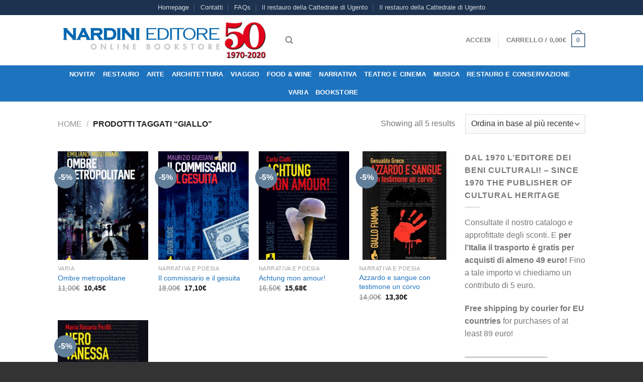

--- FILE ---
content_type: text/html; charset=UTF-8
request_url: https://www.nardinieditore.it/tag-prodotto/giallo/
body_size: 24021
content:
<!DOCTYPE html>
<html lang="it-IT" class="loading-site no-js bg-fill">
<head>
	<meta charset="UTF-8" />
	<link rel="profile" href="https://gmpg.org/xfn/11" />
	<link rel="pingback" href="https://www.nardinieditore.it/xmlrpc.php" />

					<script>document.documentElement.className = document.documentElement.className + ' yes-js js_active js'</script>
			<script>(function(html){html.className = html.className.replace(/\bno-js\b/,'js')})(document.documentElement);</script>
<meta name='robots' content='index, follow, max-image-preview:large, max-snippet:-1, max-video-preview:-1' />
	<style>img:is([sizes="auto" i], [sizes^="auto," i]) { contain-intrinsic-size: 3000px 1500px }</style>
	<meta name="viewport" content="width=device-width, initial-scale=1" />
	<!-- This site is optimized with the Yoast SEO plugin v26.1.1 - https://yoast.com/wordpress/plugins/seo/ -->
	<title>giallo Archivi - Nardini Editore</title>
	<link rel="canonical" href="https://www.nardinieditore.it/tag-prodotto/giallo/" />
	<meta property="og:locale" content="it_IT" />
	<meta property="og:type" content="article" />
	<meta property="og:title" content="giallo Archivi - Nardini Editore" />
	<meta property="og:url" content="https://www.nardinieditore.it/tag-prodotto/giallo/" />
	<meta property="og:site_name" content="Nardini Editore" />
	<meta name="twitter:card" content="summary_large_image" />
	<script type="application/ld+json" class="yoast-schema-graph">{"@context":"https://schema.org","@graph":[{"@type":"CollectionPage","@id":"https://www.nardinieditore.it/tag-prodotto/giallo/","url":"https://www.nardinieditore.it/tag-prodotto/giallo/","name":"giallo Archivi - Nardini Editore","isPartOf":{"@id":"https://www.nardinieditore.it/#website"},"primaryImageOfPage":{"@id":"https://www.nardinieditore.it/tag-prodotto/giallo/#primaryimage"},"image":{"@id":"https://www.nardinieditore.it/tag-prodotto/giallo/#primaryimage"},"thumbnailUrl":"https://www.nardinieditore.it/wp-content/uploads/2025/11/Copertina-web-Montanari.jpg","breadcrumb":{"@id":"https://www.nardinieditore.it/tag-prodotto/giallo/#breadcrumb"},"inLanguage":"it-IT"},{"@type":"ImageObject","inLanguage":"it-IT","@id":"https://www.nardinieditore.it/tag-prodotto/giallo/#primaryimage","url":"https://www.nardinieditore.it/wp-content/uploads/2025/11/Copertina-web-Montanari.jpg","contentUrl":"https://www.nardinieditore.it/wp-content/uploads/2025/11/Copertina-web-Montanari.jpg","width":1556,"height":2362},{"@type":"BreadcrumbList","@id":"https://www.nardinieditore.it/tag-prodotto/giallo/#breadcrumb","itemListElement":[{"@type":"ListItem","position":1,"name":"Home","item":"https://www.nardinieditore.it/"},{"@type":"ListItem","position":2,"name":"giallo"}]},{"@type":"WebSite","@id":"https://www.nardinieditore.it/#website","url":"https://www.nardinieditore.it/","name":"Nardini Editore","description":"Dal 1970, libri di qualità per lettori di qualità","publisher":{"@id":"https://www.nardinieditore.it/#organization"},"potentialAction":[{"@type":"SearchAction","target":{"@type":"EntryPoint","urlTemplate":"https://www.nardinieditore.it/?s={search_term_string}"},"query-input":{"@type":"PropertyValueSpecification","valueRequired":true,"valueName":"search_term_string"}}],"inLanguage":"it-IT"},{"@type":"Organization","@id":"https://www.nardinieditore.it/#organization","name":"Nardini Editore","url":"https://www.nardinieditore.it/","logo":{"@type":"ImageObject","inLanguage":"it-IT","@id":"https://www.nardinieditore.it/#/schema/logo/image/","url":"https://www.nardinieditore.it/wp-content/uploads/2016/07/cropped-nardini-logo-giorgino.jpg","contentUrl":"https://www.nardinieditore.it/wp-content/uploads/2016/07/cropped-nardini-logo-giorgino.jpg","width":512,"height":512,"caption":"Nardini Editore"},"image":{"@id":"https://www.nardinieditore.it/#/schema/logo/image/"}}]}</script>
	<!-- / Yoast SEO plugin. -->


<link rel='dns-prefetch' href='//cdn.jsdelivr.net' />
<link rel='prefetch' href='https://www.nardinieditore.it/wp-content/themes/flatsome/assets/js/flatsome.js?ver=89ac940c4841291ea8d6' />
<link rel='prefetch' href='https://www.nardinieditore.it/wp-content/themes/flatsome/assets/js/chunk.slider.js?ver=3.17.6' />
<link rel='prefetch' href='https://www.nardinieditore.it/wp-content/themes/flatsome/assets/js/chunk.popups.js?ver=3.17.6' />
<link rel='prefetch' href='https://www.nardinieditore.it/wp-content/themes/flatsome/assets/js/chunk.tooltips.js?ver=3.17.6' />
<link rel='prefetch' href='https://www.nardinieditore.it/wp-content/themes/flatsome/assets/js/woocommerce.js?ver=1a392523165907adee6a' />
<link rel="alternate" type="application/rss+xml" title="Nardini Editore &raquo; Feed" href="https://www.nardinieditore.it/feed/" />
<link rel="alternate" type="application/rss+xml" title="Nardini Editore &raquo; Feed dei commenti" href="https://www.nardinieditore.it/comments/feed/" />
<link rel="alternate" type="application/rss+xml" title="Feed Nardini Editore &raquo; giallo Tag" href="https://www.nardinieditore.it/tag-prodotto/giallo/feed/" />
<style id='wp-block-library-inline-css' type='text/css'>
:root{--wp-admin-theme-color:#007cba;--wp-admin-theme-color--rgb:0,124,186;--wp-admin-theme-color-darker-10:#006ba1;--wp-admin-theme-color-darker-10--rgb:0,107,161;--wp-admin-theme-color-darker-20:#005a87;--wp-admin-theme-color-darker-20--rgb:0,90,135;--wp-admin-border-width-focus:2px;--wp-block-synced-color:#7a00df;--wp-block-synced-color--rgb:122,0,223;--wp-bound-block-color:var(--wp-block-synced-color)}@media (min-resolution:192dpi){:root{--wp-admin-border-width-focus:1.5px}}.wp-element-button{cursor:pointer}:root{--wp--preset--font-size--normal:16px;--wp--preset--font-size--huge:42px}:root .has-very-light-gray-background-color{background-color:#eee}:root .has-very-dark-gray-background-color{background-color:#313131}:root .has-very-light-gray-color{color:#eee}:root .has-very-dark-gray-color{color:#313131}:root .has-vivid-green-cyan-to-vivid-cyan-blue-gradient-background{background:linear-gradient(135deg,#00d084,#0693e3)}:root .has-purple-crush-gradient-background{background:linear-gradient(135deg,#34e2e4,#4721fb 50%,#ab1dfe)}:root .has-hazy-dawn-gradient-background{background:linear-gradient(135deg,#faaca8,#dad0ec)}:root .has-subdued-olive-gradient-background{background:linear-gradient(135deg,#fafae1,#67a671)}:root .has-atomic-cream-gradient-background{background:linear-gradient(135deg,#fdd79a,#004a59)}:root .has-nightshade-gradient-background{background:linear-gradient(135deg,#330968,#31cdcf)}:root .has-midnight-gradient-background{background:linear-gradient(135deg,#020381,#2874fc)}.has-regular-font-size{font-size:1em}.has-larger-font-size{font-size:2.625em}.has-normal-font-size{font-size:var(--wp--preset--font-size--normal)}.has-huge-font-size{font-size:var(--wp--preset--font-size--huge)}.has-text-align-center{text-align:center}.has-text-align-left{text-align:left}.has-text-align-right{text-align:right}#end-resizable-editor-section{display:none}.aligncenter{clear:both}.items-justified-left{justify-content:flex-start}.items-justified-center{justify-content:center}.items-justified-right{justify-content:flex-end}.items-justified-space-between{justify-content:space-between}.screen-reader-text{border:0;clip-path:inset(50%);height:1px;margin:-1px;overflow:hidden;padding:0;position:absolute;width:1px;word-wrap:normal!important}.screen-reader-text:focus{background-color:#ddd;clip-path:none;color:#444;display:block;font-size:1em;height:auto;left:5px;line-height:normal;padding:15px 23px 14px;text-decoration:none;top:5px;width:auto;z-index:100000}html :where(.has-border-color){border-style:solid}html :where([style*=border-top-color]){border-top-style:solid}html :where([style*=border-right-color]){border-right-style:solid}html :where([style*=border-bottom-color]){border-bottom-style:solid}html :where([style*=border-left-color]){border-left-style:solid}html :where([style*=border-width]){border-style:solid}html :where([style*=border-top-width]){border-top-style:solid}html :where([style*=border-right-width]){border-right-style:solid}html :where([style*=border-bottom-width]){border-bottom-style:solid}html :where([style*=border-left-width]){border-left-style:solid}html :where(img[class*=wp-image-]){height:auto;max-width:100%}:where(figure){margin:0 0 1em}html :where(.is-position-sticky){--wp-admin--admin-bar--position-offset:var(--wp-admin--admin-bar--height,0px)}@media screen and (max-width:600px){html :where(.is-position-sticky){--wp-admin--admin-bar--position-offset:0px}}
</style>
<style id='classic-theme-styles-inline-css' type='text/css'>
/*! This file is auto-generated */
.wp-block-button__link{color:#fff;background-color:#32373c;border-radius:9999px;box-shadow:none;text-decoration:none;padding:calc(.667em + 2px) calc(1.333em + 2px);font-size:1.125em}.wp-block-file__button{background:#32373c;color:#fff;text-decoration:none}
</style>
<link rel='stylesheet' id='contact-form-7-css' href='https://www.nardinieditore.it/wp-content/plugins/contact-form-7/includes/css/styles.css?ver=6.1.2' type='text/css' media='all' />
<style id='woocommerce-inline-inline-css' type='text/css'>
.woocommerce form .form-row .required { visibility: visible; }
</style>
<link rel='stylesheet' id='brands-styles-css' href='https://www.nardinieditore.it/wp-content/plugins/woocommerce/assets/css/brands.css?ver=10.2.3' type='text/css' media='all' />
<link rel='stylesheet' id='flatsome-woocommerce-wishlist-css' href='https://www.nardinieditore.it/wp-content/themes/flatsome/inc/integrations/wc-yith-wishlist/wishlist.css?ver=3.10.2' type='text/css' media='all' />
<link rel='stylesheet' id='flatsome-main-css' href='https://www.nardinieditore.it/wp-content/themes/flatsome/assets/css/flatsome.css?ver=3.17.6' type='text/css' media='all' />
<style id='flatsome-main-inline-css' type='text/css'>
@font-face {
				font-family: "fl-icons";
				font-display: block;
				src: url(https://www.nardinieditore.it/wp-content/themes/flatsome/assets/css/icons/fl-icons.eot?v=3.17.6);
				src:
					url(https://www.nardinieditore.it/wp-content/themes/flatsome/assets/css/icons/fl-icons.eot#iefix?v=3.17.6) format("embedded-opentype"),
					url(https://www.nardinieditore.it/wp-content/themes/flatsome/assets/css/icons/fl-icons.woff2?v=3.17.6) format("woff2"),
					url(https://www.nardinieditore.it/wp-content/themes/flatsome/assets/css/icons/fl-icons.ttf?v=3.17.6) format("truetype"),
					url(https://www.nardinieditore.it/wp-content/themes/flatsome/assets/css/icons/fl-icons.woff?v=3.17.6) format("woff"),
					url(https://www.nardinieditore.it/wp-content/themes/flatsome/assets/css/icons/fl-icons.svg?v=3.17.6#fl-icons) format("svg");
			}
</style>
<link rel='stylesheet' id='flatsome-shop-css' href='https://www.nardinieditore.it/wp-content/themes/flatsome/assets/css/flatsome-shop.css?ver=3.17.6' type='text/css' media='all' />
<script type="text/javascript" src="https://www.nardinieditore.it/wp-includes/js/jquery/jquery.min.js?ver=3.7.1" id="jquery-core-js"></script>
<script type="text/javascript" src="https://www.nardinieditore.it/wp-includes/js/jquery/jquery-migrate.min.js?ver=3.4.1" id="jquery-migrate-js"></script>
<script type="text/javascript" src="https://www.nardinieditore.it/wp-content/plugins/woocommerce/assets/js/jquery-blockui/jquery.blockUI.min.js?ver=2.7.0-wc.10.2.3" id="jquery-blockui-js" data-wp-strategy="defer"></script>
<script type="text/javascript" id="wc-add-to-cart-js-extra">
/* <![CDATA[ */
var wc_add_to_cart_params = {"ajax_url":"\/wp-admin\/admin-ajax.php","wc_ajax_url":"\/?wc-ajax=%%endpoint%%","i18n_view_cart":"Visualizza carrello","cart_url":"https:\/\/www.nardinieditore.it\/cart\/","is_cart":"","cart_redirect_after_add":"no"};
/* ]]> */
</script>
<script type="text/javascript" src="https://www.nardinieditore.it/wp-content/plugins/woocommerce/assets/js/frontend/add-to-cart.min.js?ver=10.2.3" id="wc-add-to-cart-js" defer="defer" data-wp-strategy="defer"></script>
<script type="text/javascript" src="https://www.nardinieditore.it/wp-content/plugins/woocommerce/assets/js/js-cookie/js.cookie.min.js?ver=2.1.4-wc.10.2.3" id="js-cookie-js" data-wp-strategy="defer"></script>
<link rel="https://api.w.org/" href="https://www.nardinieditore.it/wp-json/" /><link rel="alternate" title="JSON" type="application/json" href="https://www.nardinieditore.it/wp-json/wp/v2/product_tag/433" /><link rel="EditURI" type="application/rsd+xml" title="RSD" href="https://www.nardinieditore.it/xmlrpc.php?rsd" />
<meta name="generator" content="WordPress 6.8.3" />
<meta name="generator" content="WooCommerce 10.2.3" />
<style>.bg{opacity: 0; transition: opacity 1s; -webkit-transition: opacity 1s;} .bg-loaded{opacity: 1;}</style><!-- Google Tag Manager -->
<script>(function(w,d,s,l,i){w[l]=w[l]||[];w[l].push({'gtm.start':
new Date().getTime(),event:'gtm.js'});var f=d.getElementsByTagName(s)[0],
j=d.createElement(s),dl=l!='dataLayer'?'&l='+l:'';j.async=true;j.src=
'https://www.googletagmanager.com/gtm.js?id='+i+dl;f.parentNode.insertBefore(j,f);
})(window,document,'script','dataLayer','GTM-TC2VW9B');</script>
<!-- End Google Tag Manager -->	<noscript><style>.woocommerce-product-gallery{ opacity: 1 !important; }</style></noscript>
	<link rel="icon" href="https://www.nardinieditore.it/wp-content/uploads/2016/07/cropped-nardini-app-32x32.jpg" sizes="32x32" />
<link rel="icon" href="https://www.nardinieditore.it/wp-content/uploads/2016/07/cropped-nardini-app-192x192.jpg" sizes="192x192" />
<link rel="apple-touch-icon" href="https://www.nardinieditore.it/wp-content/uploads/2016/07/cropped-nardini-app-180x180.jpg" />
<meta name="msapplication-TileImage" content="https://www.nardinieditore.it/wp-content/uploads/2016/07/cropped-nardini-app-270x270.jpg" />
<style id="custom-css" type="text/css">:root {--primary-color: #627f9a;}.sticky-add-to-cart--active, #wrapper,#main,#main.dark{background-color: #FFF}.header-main{height: 100px}#logo img{max-height: 100px}#logo{width:423px;}.header-bottom{min-height: 39px}.header-top{min-height: 25px}.transparent .header-main{height: 265px}.transparent #logo img{max-height: 265px}.has-transparent + .page-title:first-of-type,.has-transparent + #main > .page-title,.has-transparent + #main > div > .page-title,.has-transparent + #main .page-header-wrapper:first-of-type .page-title{padding-top: 345px;}.header.show-on-scroll,.stuck .header-main{height:49px!important}.stuck #logo img{max-height: 49px!important}.header-bg-color {background-color: #FFFFFF}.header-bottom {background-color: #1E73BE}.header-main .nav > li > a{line-height: 16px }.stuck .header-main .nav > li > a{line-height: 30px }.header-bottom-nav > li > a{line-height: 16px }@media (max-width: 549px) {.header-main{height: 70px}#logo img{max-height: 70px}}.nav-dropdown-has-arrow.nav-dropdown-has-border li.has-dropdown:before{border-bottom-color: #ffffff;}.nav .nav-dropdown{border-color: #ffffff }.nav-dropdown-has-arrow li.has-dropdown:after{border-bottom-color: #ffffff;}.nav .nav-dropdown{background-color: #ffffff}.header-top{background-color:rgba(0,25,58,0.89)!important;}/* Color */.accordion-title.active, .has-icon-bg .icon .icon-inner,.logo a, .primary.is-underline, .primary.is-link, .badge-outline .badge-inner, .nav-outline > li.active> a,.nav-outline >li.active > a, .cart-icon strong,[data-color='primary'], .is-outline.primary{color: #627f9a;}/* Color !important */[data-text-color="primary"]{color: #627f9a!important;}/* Background Color */[data-text-bg="primary"]{background-color: #627f9a;}/* Background */.scroll-to-bullets a,.featured-title, .label-new.menu-item > a:after, .nav-pagination > li > .current,.nav-pagination > li > span:hover,.nav-pagination > li > a:hover,.has-hover:hover .badge-outline .badge-inner,button[type="submit"], .button.wc-forward:not(.checkout):not(.checkout-button), .button.submit-button, .button.primary:not(.is-outline),.featured-table .title,.is-outline:hover, .has-icon:hover .icon-label,.nav-dropdown-bold .nav-column li > a:hover, .nav-dropdown.nav-dropdown-bold > li > a:hover, .nav-dropdown-bold.dark .nav-column li > a:hover, .nav-dropdown.nav-dropdown-bold.dark > li > a:hover, .header-vertical-menu__opener ,.is-outline:hover, .tagcloud a:hover,.grid-tools a, input[type='submit']:not(.is-form), .box-badge:hover .box-text, input.button.alt,.nav-box > li > a:hover,.nav-box > li.active > a,.nav-pills > li.active > a ,.current-dropdown .cart-icon strong, .cart-icon:hover strong, .nav-line-bottom > li > a:before, .nav-line-grow > li > a:before, .nav-line > li > a:before,.banner, .header-top, .slider-nav-circle .flickity-prev-next-button:hover svg, .slider-nav-circle .flickity-prev-next-button:hover .arrow, .primary.is-outline:hover, .button.primary:not(.is-outline), input[type='submit'].primary, input[type='submit'].primary, input[type='reset'].button, input[type='button'].primary, .badge-inner{background-color: #627f9a;}/* Border */.nav-vertical.nav-tabs > li.active > a,.scroll-to-bullets a.active,.nav-pagination > li > .current,.nav-pagination > li > span:hover,.nav-pagination > li > a:hover,.has-hover:hover .badge-outline .badge-inner,.accordion-title.active,.featured-table,.is-outline:hover, .tagcloud a:hover,blockquote, .has-border, .cart-icon strong:after,.cart-icon strong,.blockUI:before, .processing:before,.loading-spin, .slider-nav-circle .flickity-prev-next-button:hover svg, .slider-nav-circle .flickity-prev-next-button:hover .arrow, .primary.is-outline:hover{border-color: #627f9a}.nav-tabs > li.active > a{border-top-color: #627f9a}.widget_shopping_cart_content .blockUI.blockOverlay:before { border-left-color: #627f9a }.woocommerce-checkout-review-order .blockUI.blockOverlay:before { border-left-color: #627f9a }/* Fill */.slider .flickity-prev-next-button:hover svg,.slider .flickity-prev-next-button:hover .arrow{fill: #627f9a;}/* Focus */.primary:focus-visible, .submit-button:focus-visible, button[type="submit"]:focus-visible { outline-color: #627f9a!important; }.header:not(.transparent) .header-bottom-nav.nav > li > a{color: #FFFFFF;}.header:not(.transparent) .header-bottom-nav.nav > li > a:hover,.header:not(.transparent) .header-bottom-nav.nav > li.active > a,.header:not(.transparent) .header-bottom-nav.nav > li.current > a,.header:not(.transparent) .header-bottom-nav.nav > li > a.active,.header:not(.transparent) .header-bottom-nav.nav > li > a.current{color: #FFFFFF;}.header-bottom-nav.nav-line-bottom > li > a:before,.header-bottom-nav.nav-line-grow > li > a:before,.header-bottom-nav.nav-line > li > a:before,.header-bottom-nav.nav-box > li > a:hover,.header-bottom-nav.nav-box > li.active > a,.header-bottom-nav.nav-pills > li > a:hover,.header-bottom-nav.nav-pills > li.active > a{color:#FFF!important;background-color: #FFFFFF;}a{color: #1e73be;}.badge-inner.new-bubble{background-color: #7a9c59}@media screen and (min-width: 550px){.products .box-vertical .box-image{min-width: 247px!important;width: 247px!important;}}.footer-1{background-color: #fff}.footer-2{background-color: #777}.absolute-footer, html{background-color: #333}.nav-vertical-fly-out > li + li {border-top-width: 1px; border-top-style: solid;}/* Custom CSS */div {}.label-new.menu-item > a:after{content:"Nuovo";}.label-hot.menu-item > a:after{content:"Popolare";}.label-sale.menu-item > a:after{content:"Offerta";}.label-popular.menu-item > a:after{content:"Popolare";}</style><style id="kirki-inline-styles"></style></head>

<body class="archive tax-product_tag term-giallo term-433 wp-theme-flatsome wp-child-theme-flatsome-child theme-flatsome woocommerce woocommerce-page woocommerce-no-js full-width bg-fill lightbox nav-dropdown-has-arrow nav-dropdown-has-shadow nav-dropdown-has-border">

<!-- Google Tag Manager (noscript) -->
<noscript><iframe src="https://www.googletagmanager.com/ns.html?id=GTM-TC2VW9B"
height="0" width="0" style="display:none;visibility:hidden"></iframe></noscript>
<!-- End Google Tag Manager (noscript) -->
<a class="skip-link screen-reader-text" href="#main">Salta ai contenuti</a>

<div id="wrapper">

	
	<header id="header" class="header has-sticky sticky-jump">
		<div class="header-wrapper">
			<div id="top-bar" class="header-top hide-for-sticky nav-dark flex-has-center hide-for-medium">
    <div class="flex-row container">
      <div class="flex-col hide-for-medium flex-left">
          <ul class="nav nav-left medium-nav-center nav-small  nav-divided">
                        </ul>
      </div>

      <div class="flex-col hide-for-medium flex-center">
          <ul class="nav nav-center nav-small  nav-divided">
              <li id="menu-item-2661" class="menu-item menu-item-type-post_type menu-item-object-page menu-item-home menu-item-2661 menu-item-design-default"><a href="https://www.nardinieditore.it/" class="nav-top-link">Homepage</a></li>
<li id="menu-item-2726" class="menu-item menu-item-type-post_type menu-item-object-page menu-item-2726 menu-item-design-default"><a href="https://www.nardinieditore.it/pages/contact-us/" class="nav-top-link">Contatti</a></li>
<li id="menu-item-2727" class="menu-item menu-item-type-post_type menu-item-object-page menu-item-2727 menu-item-design-default"><a href="https://www.nardinieditore.it/pages/faq/" class="nav-top-link">FAQs</a></li>
<li id="menu-item-15481" class="menu-item menu-item-type-post_type menu-item-object-product menu-item-15481 menu-item-design-default"><a href="https://www.nardinieditore.it/prodotto/il-restauro-della-cattedrale-di-ugento/" class="nav-top-link">Il restauro della Cattedrale di Ugento</a></li>
<li id="menu-item-15482" class="menu-item menu-item-type-post_type menu-item-object-product menu-item-15482 menu-item-design-default"><a href="https://www.nardinieditore.it/prodotto/il-restauro-della-cattedrale-di-ugento/" class="nav-top-link">Il restauro della Cattedrale di Ugento</a></li>
          </ul>
      </div>

      <div class="flex-col hide-for-medium flex-right">
         <ul class="nav top-bar-nav nav-right nav-small  nav-divided">
                        </ul>
      </div>

      
    </div>
</div>
<div id="masthead" class="header-main ">
      <div class="header-inner flex-row container logo-left medium-logo-center" role="navigation">

          <!-- Logo -->
          <div id="logo" class="flex-col logo">
            
<!-- Header logo -->
<a href="https://www.nardinieditore.it/" title="Nardini Editore - Dal 1970, libri di qualità per lettori di qualità" rel="home">
		<img width="1020" height="203" src="https://www.nardinieditore.it/wp-content/uploads/2020/02/banner-50-1600x319.jpg" class="header_logo header-logo" alt="Nardini Editore"/><img  width="1020" height="203" src="https://www.nardinieditore.it/wp-content/uploads/2020/02/banner-50-1600x319.jpg" class="header-logo-dark" alt="Nardini Editore"/></a>
          </div>

          <!-- Mobile Left Elements -->
          <div class="flex-col show-for-medium flex-left">
            <ul class="mobile-nav nav nav-left ">
              <li class="nav-icon has-icon">
  		<a href="#" data-open="#main-menu" data-pos="left" data-bg="main-menu-overlay" data-color="" class="is-small" aria-label="Menu" aria-controls="main-menu" aria-expanded="false">

		  <i class="icon-menu" ></i>
		  		</a>
	</li>
            </ul>
          </div>

          <!-- Left Elements -->
          <div class="flex-col hide-for-medium flex-left
            flex-grow">
            <ul class="header-nav header-nav-main nav nav-left  nav-size-80% nav-uppercase" >
              <li class="header-search header-search-dropdown has-icon has-dropdown menu-item-has-children">
		<a href="#" aria-label="Cerca" class="is-small"><i class="icon-search" ></i></a>
		<ul class="nav-dropdown nav-dropdown-default">
	 	<li class="header-search-form search-form html relative has-icon">
	<div class="header-search-form-wrapper">
		<div class="searchform-wrapper ux-search-box relative is-normal"><form role="search" method="get" class="searchform" action="https://www.nardinieditore.it/">
	<div class="flex-row relative">
						<div class="flex-col flex-grow">
			<label class="screen-reader-text" for="woocommerce-product-search-field-0">Cerca:</label>
			<input type="search" id="woocommerce-product-search-field-0" class="search-field mb-0" placeholder="Cerca&hellip;" value="" name="s" />
			<input type="hidden" name="post_type" value="product" />
					</div>
		<div class="flex-col">
			<button type="submit" value="Cerca" class="ux-search-submit submit-button secondary button  icon mb-0" aria-label="Invia">
				<i class="icon-search" ></i>			</button>
		</div>
	</div>
	<div class="live-search-results text-left z-top"></div>
</form>
</div>	</div>
</li>
	</ul>
</li>
            </ul>
          </div>

          <!-- Right Elements -->
          <div class="flex-col hide-for-medium flex-right">
            <ul class="header-nav header-nav-main nav nav-right  nav-size-80% nav-uppercase">
              <li class="account-item has-icon
    "
>

<a href="https://www.nardinieditore.it/my-account/"
    class="nav-top-link nav-top-not-logged-in "
      >
    <span>
    Accedi      </span>
  
</a>



</li>
<li class="header-divider"></li><li class="cart-item has-icon has-dropdown">

<a href="https://www.nardinieditore.it/cart/" title="Carrello" class="header-cart-link is-small">


<span class="header-cart-title">
   Carrello   /      <span class="cart-price"><span class="woocommerce-Price-amount amount"><bdi>0,00<span class="woocommerce-Price-currencySymbol">&euro;</span></bdi></span></span>
  </span>

    <span class="cart-icon image-icon">
    <strong>0</strong>
  </span>
  </a>

 <ul class="nav-dropdown nav-dropdown-default">
    <li class="html widget_shopping_cart">
      <div class="widget_shopping_cart_content">
        

	<p class="woocommerce-mini-cart__empty-message">Nessun prodotto nel carrello.</p>


      </div>
    </li>
     </ul>

</li>
            </ul>
          </div>

          <!-- Mobile Right Elements -->
          <div class="flex-col show-for-medium flex-right">
            <ul class="mobile-nav nav nav-right ">
              <li class="cart-item has-icon">

      <a href="https://www.nardinieditore.it/cart/" class="header-cart-link off-canvas-toggle nav-top-link is-small" data-open="#cart-popup" data-class="off-canvas-cart" title="Carrello" data-pos="right">
  
    <span class="cart-icon image-icon">
    <strong>0</strong>
  </span>
  </a>


  <!-- Cart Sidebar Popup -->
  <div id="cart-popup" class="mfp-hide widget_shopping_cart">
  <div class="cart-popup-inner inner-padding">
      <div class="cart-popup-title text-center">
          <h4 class="uppercase">Carrello</h4>
          <div class="is-divider"></div>
      </div>
      <div class="widget_shopping_cart_content">
          

	<p class="woocommerce-mini-cart__empty-message">Nessun prodotto nel carrello.</p>


      </div>
             <div class="cart-sidebar-content relative"></div>  </div>
  </div>

</li>
            </ul>
          </div>

      </div>

            <div class="container"><div class="top-divider full-width"></div></div>
      </div>
<div id="wide-nav" class="header-bottom wide-nav flex-has-center hide-for-medium">
    <div class="flex-row container">

            
                        <div class="flex-col hide-for-medium flex-center">
                <ul class="nav header-nav header-bottom-nav nav-center  nav-line-bottom nav-uppercase">
                    <li id="menu-item-9444" class="menu-item menu-item-type-post_type menu-item-object-page menu-item-9444 menu-item-design-default"><a href="https://www.nardinieditore.it/shortcode-recent-products/" class="nav-top-link">NOVITA&#8217;</a></li>
<li id="menu-item-8921" class="menu-item menu-item-type-taxonomy menu-item-object-product_cat menu-item-8921 menu-item-design-default"><a href="https://www.nardinieditore.it/categoria-prodotto/conservazione-e-restauro/" class="nav-top-link">RESTAURO</a></li>
<li id="menu-item-10805" class="menu-item menu-item-type-custom menu-item-object-custom menu-item-10805 menu-item-design-default"><a href="https://www.nardinieditore.it/categoria-prodotto/arte-e-mostre/" class="nav-top-link">Arte</a></li>
<li id="menu-item-8924" class="menu-item menu-item-type-taxonomy menu-item-object-product_cat menu-item-8924 menu-item-design-default"><a href="https://www.nardinieditore.it/categoria-prodotto/architettura-design/" class="nav-top-link">Architettura</a></li>
<li id="menu-item-8927" class="menu-item menu-item-type-taxonomy menu-item-object-product_cat menu-item-8927 menu-item-design-default"><a href="https://www.nardinieditore.it/categoria-prodotto/viaggio-e-territorio/" class="nav-top-link">VIAGGIO</a></li>
<li id="menu-item-8925" class="menu-item menu-item-type-taxonomy menu-item-object-product_cat menu-item-8925 menu-item-design-default"><a href="https://www.nardinieditore.it/categoria-prodotto/enogastronomia/" class="nav-top-link">Food &amp; Wine</a></li>
<li id="menu-item-8926" class="menu-item menu-item-type-taxonomy menu-item-object-product_cat menu-item-8926 menu-item-design-default"><a href="https://www.nardinieditore.it/categoria-prodotto/narrativa/" class="nav-top-link">NARRATIVA</a></li>
<li id="menu-item-8931" class="menu-item menu-item-type-taxonomy menu-item-object-product_cat menu-item-8931 menu-item-design-default"><a href="https://www.nardinieditore.it/categoria-prodotto/teatro/" class="nav-top-link">Teatro e Cinema</a></li>
<li id="menu-item-8932" class="menu-item menu-item-type-taxonomy menu-item-object-product_cat menu-item-8932 menu-item-design-default"><a href="https://www.nardinieditore.it/categoria-prodotto/musica/" class="nav-top-link">Musica</a></li>
<li id="menu-item-8923" class="menu-item menu-item-type-taxonomy menu-item-object-product_cat menu-item-8923 menu-item-design-default"><a href="https://www.nardinieditore.it/categoria-prodotto/arte-e-mostre/restauro-e-conservazione/" class="nav-top-link">restauro e conservazione</a></li>
<li id="menu-item-8930" class="menu-item menu-item-type-taxonomy menu-item-object-product_cat menu-item-8930 menu-item-design-default"><a href="https://www.nardinieditore.it/categoria-prodotto/saggistica/varia/" class="nav-top-link">VARIA</a></li>
<li id="menu-item-6085" class="menu-item menu-item-type-custom menu-item-object-custom menu-item-6085 menu-item-design-default"><a href="/categoria-prodotto/bookstore/" class="nav-top-link">BOOKSTORE</a></li>
                </ul>
            </div>
            
            
            
    </div>
</div>

<div class="header-bg-container fill"><div class="header-bg-image fill"></div><div class="header-bg-color fill"></div></div>		</div>
	</header>

	<div class="shop-page-title category-page-title page-title ">
	<div class="page-title-inner flex-row  medium-flex-wrap container">
	  <div class="flex-col flex-grow medium-text-center">
	  	<div class="is-breadcrumb-normal">
	<nav class="woocommerce-breadcrumb breadcrumbs uppercase"><a href="https://www.nardinieditore.it">Home</a> <span class="divider">&#47;</span> Prodotti taggati &ldquo;giallo&rdquo;</nav></div>
<div class="category-filtering category-filter-row show-for-medium">
	<a href="#" data-open="#shop-sidebar" data-visible-after="true" data-pos="left" class="filter-button uppercase plain">
		<i class="icon-equalizer"></i>
		<strong>Filtra</strong>
	</a>
	<div class="inline-block">
			</div>
</div>
	  </div>
	  <div class="flex-col medium-text-center">
	  	<p class="woocommerce-result-count hide-for-medium">
	Showing all 5 results</p>
<form class="woocommerce-ordering" method="get">
		<select
		name="orderby"
		class="orderby"
					aria-label="Ordine negozio"
			>
					<option value="popularity" >Popolarità</option>
					<option value="rating" >Valutazione media</option>
					<option value="date"  selected='selected'>Ordina in base al più recente</option>
					<option value="price" >Prezzo: dal più economico</option>
					<option value="price-desc" >Prezzo: dal più caro</option>
			</select>
	<input type="hidden" name="paged" value="1" />
	</form>
	  </div>
	</div>
</div>

	<main id="main" class="">
<div class="row category-page-row">

		<div class="col large-9">
		<div class="shop-container">

		
		<div class="woocommerce-notices-wrapper"></div><div class="products row row-small large-columns-4 medium-columns-3 small-columns-2">
<div class="product-small col has-hover product type-product post-15251 status-publish first instock product_cat-varia product_tag-giallo product_tag-thriller has-post-thumbnail sale featured shipping-taxable purchasable product-type-simple">
	<div class="col-inner">
	
<div class="badge-container absolute left top z-1">
<div class="callout badge badge-circle"><div class="badge-inner secondary on-sale"><span class="onsale">-5%</span></div></div>
</div>
	<div class="product-small box ">
		<div class="box-image">
			<div class="image-fade_in_back">
				<a href="https://www.nardinieditore.it/prodotto/ombre-metropolitane/" aria-label="Ombre metropolitane">
					<img width="247" height="296" src="data:image/svg+xml,%3Csvg%20viewBox%3D%220%200%20247%20296%22%20xmlns%3D%22http%3A%2F%2Fwww.w3.org%2F2000%2Fsvg%22%3E%3C%2Fsvg%3E" data-src="https://www.nardinieditore.it/wp-content/uploads/2025/11/Copertina-web-Montanari-247x296.jpg" class="lazy-load attachment-woocommerce_thumbnail size-woocommerce_thumbnail" alt="Ombre metropolitane" decoding="async" fetchpriority="high" />				</a>
			</div>
			<div class="image-tools is-small top right show-on-hover">
						<div class="wishlist-icon">
			<button class="wishlist-button button is-outline circle icon" aria-label="Lista dei Desideri">
				<i class="icon-heart" ></i>			</button>
			<div class="wishlist-popup dark">
				
<div
	class="yith-wcwl-add-to-wishlist add-to-wishlist-15251 yith-wcwl-add-to-wishlist--link-style wishlist-fragment on-first-load"
	data-fragment-ref="15251"
	data-fragment-options="{&quot;base_url&quot;:&quot;&quot;,&quot;product_id&quot;:15251,&quot;parent_product_id&quot;:0,&quot;product_type&quot;:&quot;simple&quot;,&quot;is_single&quot;:false,&quot;in_default_wishlist&quot;:false,&quot;show_view&quot;:false,&quot;browse_wishlist_text&quot;:&quot;Sfoglia la lista dei desideri&quot;,&quot;already_in_wishslist_text&quot;:&quot;L&#039;articolo selezionato \u00e8 gi\u00e0 presente nella tua lista dei desideri!&quot;,&quot;product_added_text&quot;:&quot;Articolo aggiunto!&quot;,&quot;available_multi_wishlist&quot;:false,&quot;disable_wishlist&quot;:false,&quot;show_count&quot;:false,&quot;ajax_loading&quot;:false,&quot;loop_position&quot;:false,&quot;item&quot;:&quot;add_to_wishlist&quot;}"
>
			
			<!-- ADD TO WISHLIST -->
			
<div class="yith-wcwl-add-button">
		<a
		href="?add_to_wishlist=15251&#038;_wpnonce=2b87119e0c"
		class="add_to_wishlist single_add_to_wishlist"
		data-product-id="15251"
		data-product-type="simple"
		data-original-product-id="0"
		data-title="Aggiungi alla lista dei desideri"
		rel="nofollow"
	>
		<svg id="yith-wcwl-icon-heart-outline" class="yith-wcwl-icon-svg" fill="none" stroke-width="1.5" stroke="currentColor" viewBox="0 0 24 24" xmlns="http://www.w3.org/2000/svg">
  <path stroke-linecap="round" stroke-linejoin="round" d="M21 8.25c0-2.485-2.099-4.5-4.688-4.5-1.935 0-3.597 1.126-4.312 2.733-.715-1.607-2.377-2.733-4.313-2.733C5.1 3.75 3 5.765 3 8.25c0 7.22 9 12 9 12s9-4.78 9-12Z"></path>
</svg>		<span>Aggiungi alla lista dei desideri</span>
	</a>
</div>

			<!-- COUNT TEXT -->
			
			</div>
			</div>
		</div>
					</div>
			<div class="image-tools is-small hide-for-small bottom left show-on-hover">
							</div>
			<div class="image-tools grid-tools text-center hide-for-small bottom hover-slide-in show-on-hover">
				  <a class="quick-view" data-prod="15251" href="#quick-view">Anteprima</a>			</div>
					</div>

		<div class="box-text box-text-products">
			<div class="title-wrapper">		<p class="category uppercase is-smaller no-text-overflow product-cat op-7">
			Varia		</p>
	<p class="name product-title woocommerce-loop-product__title"><a href="https://www.nardinieditore.it/prodotto/ombre-metropolitane/" class="woocommerce-LoopProduct-link woocommerce-loop-product__link">Ombre metropolitane</a></p></div><div class="price-wrapper">
	<span class="price"><del aria-hidden="true"><span class="woocommerce-Price-amount amount"><bdi>11,00<span class="woocommerce-Price-currencySymbol">&euro;</span></bdi></span></del> <span class="screen-reader-text">Il prezzo originale era: 11,00&euro;.</span><ins aria-hidden="true"><span class="woocommerce-Price-amount amount"><bdi>10,45<span class="woocommerce-Price-currencySymbol">&euro;</span></bdi></span></ins><span class="screen-reader-text">Il prezzo attuale è: 10,45&euro;.</span></span>
</div>		</div>
	</div>
		</div>
</div><div class="product-small col has-hover product type-product post-14628 status-publish instock product_cat-narrativa product_cat-restauro-e-conservazione product_tag-commissario product_tag-gesuita product_tag-giallo product_tag-milano product_tag-thriller has-post-thumbnail sale shipping-taxable purchasable product-type-simple">
	<div class="col-inner">
	
<div class="badge-container absolute left top z-1">
<div class="callout badge badge-circle"><div class="badge-inner secondary on-sale"><span class="onsale">-5%</span></div></div>
</div>
	<div class="product-small box ">
		<div class="box-image">
			<div class="image-fade_in_back">
				<a href="https://www.nardinieditore.it/prodotto/il-commissario-e-il-gesuita/" aria-label="Il commissario e il gesuita">
					<img width="247" height="296" src="data:image/svg+xml,%3Csvg%20viewBox%3D%220%200%20247%20296%22%20xmlns%3D%22http%3A%2F%2Fwww.w3.org%2F2000%2Fsvg%22%3E%3C%2Fsvg%3E" data-src="https://www.nardinieditore.it/wp-content/uploads/2024/08/il-commissario-e-il-gesuita-247x296.jpg" class="lazy-load attachment-woocommerce_thumbnail size-woocommerce_thumbnail" alt="Il commissario e il gesuita" decoding="async" />				</a>
			</div>
			<div class="image-tools is-small top right show-on-hover">
						<div class="wishlist-icon">
			<button class="wishlist-button button is-outline circle icon" aria-label="Lista dei Desideri">
				<i class="icon-heart" ></i>			</button>
			<div class="wishlist-popup dark">
				
<div
	class="yith-wcwl-add-to-wishlist add-to-wishlist-14628 yith-wcwl-add-to-wishlist--link-style wishlist-fragment on-first-load"
	data-fragment-ref="14628"
	data-fragment-options="{&quot;base_url&quot;:&quot;&quot;,&quot;product_id&quot;:14628,&quot;parent_product_id&quot;:0,&quot;product_type&quot;:&quot;simple&quot;,&quot;is_single&quot;:false,&quot;in_default_wishlist&quot;:false,&quot;show_view&quot;:false,&quot;browse_wishlist_text&quot;:&quot;Sfoglia la lista dei desideri&quot;,&quot;already_in_wishslist_text&quot;:&quot;L&#039;articolo selezionato \u00e8 gi\u00e0 presente nella tua lista dei desideri!&quot;,&quot;product_added_text&quot;:&quot;Articolo aggiunto!&quot;,&quot;available_multi_wishlist&quot;:false,&quot;disable_wishlist&quot;:false,&quot;show_count&quot;:false,&quot;ajax_loading&quot;:false,&quot;loop_position&quot;:false,&quot;item&quot;:&quot;add_to_wishlist&quot;}"
>
			
			<!-- ADD TO WISHLIST -->
			
<div class="yith-wcwl-add-button">
		<a
		href="?add_to_wishlist=14628&#038;_wpnonce=2b87119e0c"
		class="add_to_wishlist single_add_to_wishlist"
		data-product-id="14628"
		data-product-type="simple"
		data-original-product-id="0"
		data-title="Aggiungi alla lista dei desideri"
		rel="nofollow"
	>
		<svg id="yith-wcwl-icon-heart-outline" class="yith-wcwl-icon-svg" fill="none" stroke-width="1.5" stroke="currentColor" viewBox="0 0 24 24" xmlns="http://www.w3.org/2000/svg">
  <path stroke-linecap="round" stroke-linejoin="round" d="M21 8.25c0-2.485-2.099-4.5-4.688-4.5-1.935 0-3.597 1.126-4.312 2.733-.715-1.607-2.377-2.733-4.313-2.733C5.1 3.75 3 5.765 3 8.25c0 7.22 9 12 9 12s9-4.78 9-12Z"></path>
</svg>		<span>Aggiungi alla lista dei desideri</span>
	</a>
</div>

			<!-- COUNT TEXT -->
			
			</div>
			</div>
		</div>
					</div>
			<div class="image-tools is-small hide-for-small bottom left show-on-hover">
							</div>
			<div class="image-tools grid-tools text-center hide-for-small bottom hover-slide-in show-on-hover">
				  <a class="quick-view" data-prod="14628" href="#quick-view">Anteprima</a>			</div>
					</div>

		<div class="box-text box-text-products">
			<div class="title-wrapper">		<p class="category uppercase is-smaller no-text-overflow product-cat op-7">
			Narrativa e Poesia		</p>
	<p class="name product-title woocommerce-loop-product__title"><a href="https://www.nardinieditore.it/prodotto/il-commissario-e-il-gesuita/" class="woocommerce-LoopProduct-link woocommerce-loop-product__link">Il commissario e il gesuita</a></p></div><div class="price-wrapper">
	<span class="price"><del aria-hidden="true"><span class="woocommerce-Price-amount amount"><bdi>18,00<span class="woocommerce-Price-currencySymbol">&euro;</span></bdi></span></del> <span class="screen-reader-text">Il prezzo originale era: 18,00&euro;.</span><ins aria-hidden="true"><span class="woocommerce-Price-amount amount"><bdi>17,10<span class="woocommerce-Price-currencySymbol">&euro;</span></bdi></span></ins><span class="screen-reader-text">Il prezzo attuale è: 17,10&euro;.</span></span>
</div>		</div>
	</div>
		</div>
</div><div class="product-small col has-hover product type-product post-11253 status-publish instock product_cat-narrativa product_cat-restauro-e-conservazione product_tag-delitti product_tag-firenze product_tag-giallo product_tag-guerra product_tag-romanzo product_tag-thriller has-post-thumbnail sale shipping-taxable purchasable product-type-simple">
	<div class="col-inner">
	
<div class="badge-container absolute left top z-1">
<div class="callout badge badge-circle"><div class="badge-inner secondary on-sale"><span class="onsale">-5%</span></div></div>
</div>
	<div class="product-small box ">
		<div class="box-image">
			<div class="image-fade_in_back">
				<a href="https://www.nardinieditore.it/prodotto/achtung-mon-amour-delitti/" aria-label="Achtung mon amour!">
					<img width="247" height="296" src="data:image/svg+xml,%3Csvg%20viewBox%3D%220%200%20247%20296%22%20xmlns%3D%22http%3A%2F%2Fwww.w3.org%2F2000%2Fsvg%22%3E%3C%2Fsvg%3E" data-src="https://www.nardinieditore.it/wp-content/uploads/2021/06/achtung-mon-amour-247x296.jpg" class="lazy-load attachment-woocommerce_thumbnail size-woocommerce_thumbnail" alt="Achtung mon amour!" decoding="async" />				</a>
			</div>
			<div class="image-tools is-small top right show-on-hover">
						<div class="wishlist-icon">
			<button class="wishlist-button button is-outline circle icon" aria-label="Lista dei Desideri">
				<i class="icon-heart" ></i>			</button>
			<div class="wishlist-popup dark">
				
<div
	class="yith-wcwl-add-to-wishlist add-to-wishlist-11253 yith-wcwl-add-to-wishlist--link-style wishlist-fragment on-first-load"
	data-fragment-ref="11253"
	data-fragment-options="{&quot;base_url&quot;:&quot;&quot;,&quot;product_id&quot;:11253,&quot;parent_product_id&quot;:0,&quot;product_type&quot;:&quot;simple&quot;,&quot;is_single&quot;:false,&quot;in_default_wishlist&quot;:false,&quot;show_view&quot;:false,&quot;browse_wishlist_text&quot;:&quot;Sfoglia la lista dei desideri&quot;,&quot;already_in_wishslist_text&quot;:&quot;L&#039;articolo selezionato \u00e8 gi\u00e0 presente nella tua lista dei desideri!&quot;,&quot;product_added_text&quot;:&quot;Articolo aggiunto!&quot;,&quot;available_multi_wishlist&quot;:false,&quot;disable_wishlist&quot;:false,&quot;show_count&quot;:false,&quot;ajax_loading&quot;:false,&quot;loop_position&quot;:false,&quot;item&quot;:&quot;add_to_wishlist&quot;}"
>
			
			<!-- ADD TO WISHLIST -->
			
<div class="yith-wcwl-add-button">
		<a
		href="?add_to_wishlist=11253&#038;_wpnonce=2b87119e0c"
		class="add_to_wishlist single_add_to_wishlist"
		data-product-id="11253"
		data-product-type="simple"
		data-original-product-id="0"
		data-title="Aggiungi alla lista dei desideri"
		rel="nofollow"
	>
		<svg id="yith-wcwl-icon-heart-outline" class="yith-wcwl-icon-svg" fill="none" stroke-width="1.5" stroke="currentColor" viewBox="0 0 24 24" xmlns="http://www.w3.org/2000/svg">
  <path stroke-linecap="round" stroke-linejoin="round" d="M21 8.25c0-2.485-2.099-4.5-4.688-4.5-1.935 0-3.597 1.126-4.312 2.733-.715-1.607-2.377-2.733-4.313-2.733C5.1 3.75 3 5.765 3 8.25c0 7.22 9 12 9 12s9-4.78 9-12Z"></path>
</svg>		<span>Aggiungi alla lista dei desideri</span>
	</a>
</div>

			<!-- COUNT TEXT -->
			
			</div>
			</div>
		</div>
					</div>
			<div class="image-tools is-small hide-for-small bottom left show-on-hover">
							</div>
			<div class="image-tools grid-tools text-center hide-for-small bottom hover-slide-in show-on-hover">
				  <a class="quick-view" data-prod="11253" href="#quick-view">Anteprima</a>			</div>
					</div>

		<div class="box-text box-text-products">
			<div class="title-wrapper">		<p class="category uppercase is-smaller no-text-overflow product-cat op-7">
			Narrativa e Poesia		</p>
	<p class="name product-title woocommerce-loop-product__title"><a href="https://www.nardinieditore.it/prodotto/achtung-mon-amour-delitti/" class="woocommerce-LoopProduct-link woocommerce-loop-product__link">Achtung mon amour!</a></p></div><div class="price-wrapper">
	<span class="price"><del aria-hidden="true"><span class="woocommerce-Price-amount amount"><bdi>16,50<span class="woocommerce-Price-currencySymbol">&euro;</span></bdi></span></del> <span class="screen-reader-text">Il prezzo originale era: 16,50&euro;.</span><ins aria-hidden="true"><span class="woocommerce-Price-amount amount"><bdi>15,68<span class="woocommerce-Price-currencySymbol">&euro;</span></bdi></span></ins><span class="screen-reader-text">Il prezzo attuale è: 15,68&euro;.</span></span>
</div>		</div>
	</div>
		</div>
</div><div class="product-small col has-hover product type-product post-4446 status-publish last instock product_cat-narrativa product_cat-restauro-e-conservazione product_tag-caltagirone product_tag-giallo product_tag-guardia-di-finanza has-post-thumbnail sale shipping-taxable purchasable product-type-simple">
	<div class="col-inner">
	
<div class="badge-container absolute left top z-1">
<div class="callout badge badge-circle"><div class="badge-inner secondary on-sale"><span class="onsale">-5%</span></div></div>
</div>
	<div class="product-small box ">
		<div class="box-image">
			<div class="image-fade_in_back">
				<a href="https://www.nardinieditore.it/prodotto/azzardo-sangue-testimone-un-corvo/" aria-label="Azzardo e sangue con testimone un corvo">
					<img width="247" height="296" src="data:image/svg+xml,%3Csvg%20viewBox%3D%220%200%20247%20296%22%20xmlns%3D%22http%3A%2F%2Fwww.w3.org%2F2000%2Fsvg%22%3E%3C%2Fsvg%3E" data-src="https://www.nardinieditore.it/wp-content/uploads/2016/12/azzardo-e-sangue-web-247x296.jpg" class="lazy-load attachment-woocommerce_thumbnail size-woocommerce_thumbnail" alt="Azzardo e sangue con testimone un corvo" decoding="async" />				</a>
			</div>
			<div class="image-tools is-small top right show-on-hover">
						<div class="wishlist-icon">
			<button class="wishlist-button button is-outline circle icon" aria-label="Lista dei Desideri">
				<i class="icon-heart" ></i>			</button>
			<div class="wishlist-popup dark">
				
<div
	class="yith-wcwl-add-to-wishlist add-to-wishlist-4446 yith-wcwl-add-to-wishlist--link-style wishlist-fragment on-first-load"
	data-fragment-ref="4446"
	data-fragment-options="{&quot;base_url&quot;:&quot;&quot;,&quot;product_id&quot;:4446,&quot;parent_product_id&quot;:0,&quot;product_type&quot;:&quot;simple&quot;,&quot;is_single&quot;:false,&quot;in_default_wishlist&quot;:false,&quot;show_view&quot;:false,&quot;browse_wishlist_text&quot;:&quot;Sfoglia la lista dei desideri&quot;,&quot;already_in_wishslist_text&quot;:&quot;L&#039;articolo selezionato \u00e8 gi\u00e0 presente nella tua lista dei desideri!&quot;,&quot;product_added_text&quot;:&quot;Articolo aggiunto!&quot;,&quot;available_multi_wishlist&quot;:false,&quot;disable_wishlist&quot;:false,&quot;show_count&quot;:false,&quot;ajax_loading&quot;:false,&quot;loop_position&quot;:false,&quot;item&quot;:&quot;add_to_wishlist&quot;}"
>
			
			<!-- ADD TO WISHLIST -->
			
<div class="yith-wcwl-add-button">
		<a
		href="?add_to_wishlist=4446&#038;_wpnonce=2b87119e0c"
		class="add_to_wishlist single_add_to_wishlist"
		data-product-id="4446"
		data-product-type="simple"
		data-original-product-id="0"
		data-title="Aggiungi alla lista dei desideri"
		rel="nofollow"
	>
		<svg id="yith-wcwl-icon-heart-outline" class="yith-wcwl-icon-svg" fill="none" stroke-width="1.5" stroke="currentColor" viewBox="0 0 24 24" xmlns="http://www.w3.org/2000/svg">
  <path stroke-linecap="round" stroke-linejoin="round" d="M21 8.25c0-2.485-2.099-4.5-4.688-4.5-1.935 0-3.597 1.126-4.312 2.733-.715-1.607-2.377-2.733-4.313-2.733C5.1 3.75 3 5.765 3 8.25c0 7.22 9 12 9 12s9-4.78 9-12Z"></path>
</svg>		<span>Aggiungi alla lista dei desideri</span>
	</a>
</div>

			<!-- COUNT TEXT -->
			
			</div>
			</div>
		</div>
					</div>
			<div class="image-tools is-small hide-for-small bottom left show-on-hover">
							</div>
			<div class="image-tools grid-tools text-center hide-for-small bottom hover-slide-in show-on-hover">
				  <a class="quick-view" data-prod="4446" href="#quick-view">Anteprima</a>			</div>
					</div>

		<div class="box-text box-text-products">
			<div class="title-wrapper">		<p class="category uppercase is-smaller no-text-overflow product-cat op-7">
			Narrativa e Poesia		</p>
	<p class="name product-title woocommerce-loop-product__title"><a href="https://www.nardinieditore.it/prodotto/azzardo-sangue-testimone-un-corvo/" class="woocommerce-LoopProduct-link woocommerce-loop-product__link">Azzardo e sangue con testimone un corvo</a></p></div><div class="price-wrapper">
	<span class="price"><del aria-hidden="true"><span class="woocommerce-Price-amount amount"><bdi>14,00<span class="woocommerce-Price-currencySymbol">&euro;</span></bdi></span></del> <span class="screen-reader-text">Il prezzo originale era: 14,00&euro;.</span><ins aria-hidden="true"><span class="woocommerce-Price-amount amount"><bdi>13,30<span class="woocommerce-Price-currencySymbol">&euro;</span></bdi></span></ins><span class="screen-reader-text">Il prezzo attuale è: 13,30&euro;.</span></span>
</div>		</div>
	</div>
		</div>
</div><div class="product-small col has-hover product type-product post-2961 status-publish first instock product_cat-narrativa product_cat-restauro-e-conservazione product_tag-autore product_tag-commissario product_tag-esordienti product_tag-giallo product_tag-noir product_tag-omicidio product_tag-premi product_tag-thriller has-post-thumbnail sale shipping-taxable purchasable product-type-simple">
	<div class="col-inner">
	
<div class="badge-container absolute left top z-1">
<div class="callout badge badge-circle"><div class="badge-inner secondary on-sale"><span class="onsale">-5%</span></div></div>
</div>
	<div class="product-small box ">
		<div class="box-image">
			<div class="image-fade_in_back">
				<a href="https://www.nardinieditore.it/prodotto/nero-vanessa/" aria-label="Nero Vanessa">
					<img width="247" height="296" src="data:image/svg+xml,%3Csvg%20viewBox%3D%220%200%20247%20296%22%20xmlns%3D%22http%3A%2F%2Fwww.w3.org%2F2000%2Fsvg%22%3E%3C%2Fsvg%3E" data-src="https://www.nardinieditore.it/wp-content/uploads/2016/07/nero-vanessa-2-1-247x296.jpg" class="lazy-load attachment-woocommerce_thumbnail size-woocommerce_thumbnail" alt="Nero Vanessa Thriller" decoding="async" />				</a>
			</div>
			<div class="image-tools is-small top right show-on-hover">
						<div class="wishlist-icon">
			<button class="wishlist-button button is-outline circle icon" aria-label="Lista dei Desideri">
				<i class="icon-heart" ></i>			</button>
			<div class="wishlist-popup dark">
				
<div
	class="yith-wcwl-add-to-wishlist add-to-wishlist-2961 yith-wcwl-add-to-wishlist--link-style wishlist-fragment on-first-load"
	data-fragment-ref="2961"
	data-fragment-options="{&quot;base_url&quot;:&quot;&quot;,&quot;product_id&quot;:2961,&quot;parent_product_id&quot;:0,&quot;product_type&quot;:&quot;simple&quot;,&quot;is_single&quot;:false,&quot;in_default_wishlist&quot;:false,&quot;show_view&quot;:false,&quot;browse_wishlist_text&quot;:&quot;Sfoglia la lista dei desideri&quot;,&quot;already_in_wishslist_text&quot;:&quot;L&#039;articolo selezionato \u00e8 gi\u00e0 presente nella tua lista dei desideri!&quot;,&quot;product_added_text&quot;:&quot;Articolo aggiunto!&quot;,&quot;available_multi_wishlist&quot;:false,&quot;disable_wishlist&quot;:false,&quot;show_count&quot;:false,&quot;ajax_loading&quot;:false,&quot;loop_position&quot;:false,&quot;item&quot;:&quot;add_to_wishlist&quot;}"
>
			
			<!-- ADD TO WISHLIST -->
			
<div class="yith-wcwl-add-button">
		<a
		href="?add_to_wishlist=2961&#038;_wpnonce=2b87119e0c"
		class="add_to_wishlist single_add_to_wishlist"
		data-product-id="2961"
		data-product-type="simple"
		data-original-product-id="0"
		data-title="Aggiungi alla lista dei desideri"
		rel="nofollow"
	>
		<svg id="yith-wcwl-icon-heart-outline" class="yith-wcwl-icon-svg" fill="none" stroke-width="1.5" stroke="currentColor" viewBox="0 0 24 24" xmlns="http://www.w3.org/2000/svg">
  <path stroke-linecap="round" stroke-linejoin="round" d="M21 8.25c0-2.485-2.099-4.5-4.688-4.5-1.935 0-3.597 1.126-4.312 2.733-.715-1.607-2.377-2.733-4.313-2.733C5.1 3.75 3 5.765 3 8.25c0 7.22 9 12 9 12s9-4.78 9-12Z"></path>
</svg>		<span>Aggiungi alla lista dei desideri</span>
	</a>
</div>

			<!-- COUNT TEXT -->
			
			</div>
			</div>
		</div>
					</div>
			<div class="image-tools is-small hide-for-small bottom left show-on-hover">
							</div>
			<div class="image-tools grid-tools text-center hide-for-small bottom hover-slide-in show-on-hover">
				  <a class="quick-view" data-prod="2961" href="#quick-view">Anteprima</a>			</div>
					</div>

		<div class="box-text box-text-products">
			<div class="title-wrapper">		<p class="category uppercase is-smaller no-text-overflow product-cat op-7">
			Narrativa e Poesia		</p>
	<p class="name product-title woocommerce-loop-product__title"><a href="https://www.nardinieditore.it/prodotto/nero-vanessa/" class="woocommerce-LoopProduct-link woocommerce-loop-product__link">Nero Vanessa</a></p></div><div class="price-wrapper">
	<span class="price"><del aria-hidden="true"><span class="woocommerce-Price-amount amount"><bdi>13,00<span class="woocommerce-Price-currencySymbol">&euro;</span></bdi></span></del> <span class="screen-reader-text">Il prezzo originale era: 13,00&euro;.</span><ins aria-hidden="true"><span class="woocommerce-Price-amount amount"><bdi>12,35<span class="woocommerce-Price-currencySymbol">&euro;</span></bdi></span></ins><span class="screen-reader-text">Il prezzo attuale è: 12,35&euro;.</span></span>
</div>		</div>
	</div>
		</div>
</div></div><!-- row -->

		</div><!-- shop container -->

		</div>

		<div class="large-3 col hide-for-medium ">
						<div id="shop-sidebar" class="sidebar-inner">
				<aside id="text-8" class="widget widget_text"><span class="widget-title shop-sidebar">Dal 1970 l&#8217;editore dei Beni Culturali! &#8211; Since 1970 the Publisher of Cultural Heritage</span><div class="is-divider small"></div>			<div class="textwidget"><p>Consultate il nostro catalogo e approfittate degli sconti. E <strong>per l&#8217;Italia il trasporto è gratis per acquisti di almeno 49 euro! </strong>Fino a tale importo vi chiediamo un contributo di 5 euro.</p>
<p><strong>Free shipping by courier for EU countries</strong> for purchases of at least 89 euro!</p>
<p>&#8212;&#8212;&#8212;&#8212;&#8212;&#8212;&#8212;&#8212;&#8212;&#8212;-<br />
E ricordatevi di visitare il nostro <a href="https://www.nardinieditore.it/categoria-prodotto/bookstore/">BOOKSTORE</a>. Non solo Nardini, con titoli di restauro, architettura, Arte e molto altro, nuovi e usati, scontati e alle stesse condizioni!</p>
<hr />
</div>
		</aside><aside id="media_image-3" class="widget widget_media_image"><a href="https://www.nardini-restauro.it/"><img width="200" height="200" src="https://www.nardinieditore.it/wp-content/uploads/2024/01/nardini-restauro-02-x-banner-laterale.jpg" class="image wp-image-14193  attachment-full size-full" alt="" style="max-width: 100%; height: auto;" decoding="async" loading="lazy" srcset="https://www.nardinieditore.it/wp-content/uploads/2024/01/nardini-restauro-02-x-banner-laterale.jpg 200w, https://www.nardinieditore.it/wp-content/uploads/2024/01/nardini-restauro-02-x-banner-laterale-100x100.jpg 100w" sizes="auto, (max-width: 200px) 100vw, 200px" /></a></aside><aside id="woocommerce_product_categories-2" class="widget woocommerce widget_product_categories"><span class="widget-title shop-sidebar">Categorie</span><div class="is-divider small"></div><ul class="product-categories"><li class="cat-item cat-item-83"><a href="https://www.nardinieditore.it/categoria-prodotto/archeologia/">Archeologia</a></li>
<li class="cat-item cat-item-57"><a href="https://www.nardinieditore.it/categoria-prodotto/architettura-design/">Architettura - Design</a></li>
<li class="cat-item cat-item-84 cat-parent"><a href="https://www.nardinieditore.it/categoria-prodotto/arte-e-mostre/">Arte e mostre</a><ul class='children'>
<li class="cat-item cat-item-854"><a href="https://www.nardinieditore.it/categoria-prodotto/arte-e-mostre/restauro-e-conservazione/">restauro e conservazione</a></li>
</ul>
</li>
<li class="cat-item cat-item-538 cat-parent"><a href="https://www.nardinieditore.it/categoria-prodotto/bollettino-icr/">Bollettino ICR</a><ul class='children'>
<li class="cat-item cat-item-851"><a href="https://www.nardinieditore.it/categoria-prodotto/bollettino-icr/bollettino-icr-abbonamenti/">Bollettino ICR Abbonamenti</a></li>
<li class="cat-item cat-item-1726 cat-parent"><a href="https://www.nardinieditore.it/categoria-prodotto/bollettino-icr/bollettino-icr-articoli/">Bollettino ICR Articoli</a>	<ul class='children'>
<li class="cat-item cat-item-2424"><a href="https://www.nardinieditore.it/categoria-prodotto/bollettino-icr/bollettino-icr-articoli/bollettino-icr-01/">Bollettino ICR 01</a></li>
<li class="cat-item cat-item-2397"><a href="https://www.nardinieditore.it/categoria-prodotto/bollettino-icr/bollettino-icr-articoli/bollettino-icr-4/">Bollettino ICR 04</a></li>
<li class="cat-item cat-item-2399"><a href="https://www.nardinieditore.it/categoria-prodotto/bollettino-icr/bollettino-icr-articoli/bollettino-icr-6-7/">Bollettino ICR 06-07</a></li>
<li class="cat-item cat-item-2405"><a href="https://www.nardinieditore.it/categoria-prodotto/bollettino-icr/bollettino-icr-articoli/bollettino-icr-15/">Bollettino ICR 15</a></li>
<li class="cat-item cat-item-2406"><a href="https://www.nardinieditore.it/categoria-prodotto/bollettino-icr/bollettino-icr-articoli/bollettino-icr-16-17/">Bollettino ICR 16-17</a></li>
<li class="cat-item cat-item-2407"><a href="https://www.nardinieditore.it/categoria-prodotto/bollettino-icr/bollettino-icr-articoli/bollettino-icr-18-19/">Bollettino ICR 18-19</a></li>
<li class="cat-item cat-item-2410"><a href="https://www.nardinieditore.it/categoria-prodotto/bollettino-icr/bollettino-icr-articoli/bollettino-icr-24-25/">Bollettino ICR 24-25</a></li>
<li class="cat-item cat-item-2413"><a href="https://www.nardinieditore.it/categoria-prodotto/bollettino-icr/bollettino-icr-articoli/bollettino-icr-28/">Bollettino ICR 28</a></li>
<li class="cat-item cat-item-2414"><a href="https://www.nardinieditore.it/categoria-prodotto/bollettino-icr/bollettino-icr-articoli/bollettino-icr-29/">Bollettino ICR 29</a></li>
<li class="cat-item cat-item-2415"><a href="https://www.nardinieditore.it/categoria-prodotto/bollettino-icr/bollettino-icr-articoli/bollettino-icr-30/">Bollettino ICR 30</a></li>
<li class="cat-item cat-item-2416"><a href="https://www.nardinieditore.it/categoria-prodotto/bollettino-icr/bollettino-icr-articoli/bollettino-icr-31/">Bollettino ICR 31</a></li>
<li class="cat-item cat-item-2417"><a href="https://www.nardinieditore.it/categoria-prodotto/bollettino-icr/bollettino-icr-articoli/bollettino-icr-32/">Bollettino ICR 32</a></li>
<li class="cat-item cat-item-2420"><a href="https://www.nardinieditore.it/categoria-prodotto/bollettino-icr/bollettino-icr-articoli/bollettino-icr-35/">Bollettino ICR 35</a></li>
<li class="cat-item cat-item-2421"><a href="https://www.nardinieditore.it/categoria-prodotto/bollettino-icr/bollettino-icr-articoli/bollettino-icr-36/">Bollettino ICR 36</a></li>
<li class="cat-item cat-item-2422"><a href="https://www.nardinieditore.it/categoria-prodotto/bollettino-icr/bollettino-icr-articoli/bollettino-icr-37/">Bollettino ICR 37</a></li>
	</ul>
</li>
<li class="cat-item cat-item-850"><a href="https://www.nardinieditore.it/categoria-prodotto/bollettino-icr/bollettino-icr-rivista/">Bollettino ICR Rivista</a></li>
<li class="cat-item cat-item-1713"><a href="https://www.nardinieditore.it/categoria-prodotto/bollettino-icr/bollettino-icr-versione-digitale/">Bollettino ICR Versione digitale</a></li>
</ul>
</li>
<li class="cat-item cat-item-93 cat-parent"><a href="https://www.nardinieditore.it/categoria-prodotto/books-in-english/">Books in English</a><ul class='children'>
<li class="cat-item cat-item-95"><a href="https://www.nardinieditore.it/categoria-prodotto/books-in-english/architecture-and-design/">Architecture and Design</a></li>
<li class="cat-item cat-item-94"><a href="https://www.nardinieditore.it/categoria-prodotto/books-in-english/art-and-restoration/">Art and Restoration</a></li>
<li class="cat-item cat-item-96"><a href="https://www.nardinieditore.it/categoria-prodotto/books-in-english/travel-and-guides/">Travel and Guides</a></li>
<li class="cat-item cat-item-97"><a href="https://www.nardinieditore.it/categoria-prodotto/books-in-english/wine-and-food/">Wine and Food</a></li>
</ul>
</li>
<li class="cat-item cat-item-1878 cat-parent"><a href="https://www.nardinieditore.it/categoria-prodotto/bookstore/">Bookstore</a><ul class='children'>
<li class="cat-item cat-item-1910"><a href="https://www.nardinieditore.it/categoria-prodotto/bookstore/arte-mostre/">Arte / Mostre</a></li>
<li class="cat-item cat-item-2595"><a href="https://www.nardinieditore.it/categoria-prodotto/bookstore/restauro/">Restauro/Conservazione</a></li>
</ul>
</li>
<li class="cat-item cat-item-1988"><a href="https://www.nardinieditore.it/categoria-prodotto/buono-sconto/">Buoni sconto</a></li>
<li class="cat-item cat-item-338"><a href="https://www.nardinieditore.it/categoria-prodotto/e-books/">E-Book</a></li>
<li class="cat-item cat-item-86"><a href="https://www.nardinieditore.it/categoria-prodotto/enogastronomia/">Food &amp; Wine</a></li>
<li class="cat-item cat-item-92"><a href="https://www.nardinieditore.it/categoria-prodotto/grandi-opere/">Grandi opere</a></li>
<li class="cat-item cat-item-537 cat-parent"><a href="https://www.nardinieditore.it/categoria-prodotto/kermes/">Kermes</a><ul class='children'>
<li class="cat-item cat-item-1589 cat-parent"><a href="https://www.nardinieditore.it/categoria-prodotto/kermes/kermes-articoli/">Kermes articoli</a>	<ul class='children'>
<li class="cat-item cat-item-2303"><a href="https://www.nardinieditore.it/categoria-prodotto/kermes/kermes-articoli/kermes-04/">Kermes 04</a></li>
<li class="cat-item cat-item-2318"><a href="https://www.nardinieditore.it/categoria-prodotto/kermes/kermes-articoli/kermes-18/">Kermes 18</a></li>
<li class="cat-item cat-item-2340"><a href="https://www.nardinieditore.it/categoria-prodotto/kermes/kermes-articoli/kermes-40/">Kermes 40</a></li>
<li class="cat-item cat-item-2341"><a href="https://www.nardinieditore.it/categoria-prodotto/kermes/kermes-articoli/kermes-41/">Kermes 41</a></li>
<li class="cat-item cat-item-2342"><a href="https://www.nardinieditore.it/categoria-prodotto/kermes/kermes-articoli/kermes-42/">Kermes 42</a></li>
<li class="cat-item cat-item-2345"><a href="https://www.nardinieditore.it/categoria-prodotto/kermes/kermes-articoli/kermes-45/">Kermes 45</a></li>
<li class="cat-item cat-item-2346"><a href="https://www.nardinieditore.it/categoria-prodotto/kermes/kermes-articoli/kermes-46/">Kermes 46</a></li>
<li class="cat-item cat-item-2347"><a href="https://www.nardinieditore.it/categoria-prodotto/kermes/kermes-articoli/kermes-47/">Kermes 47</a></li>
<li class="cat-item cat-item-2348"><a href="https://www.nardinieditore.it/categoria-prodotto/kermes/kermes-articoli/kermes-48/">Kermes 48</a></li>
<li class="cat-item cat-item-2349"><a href="https://www.nardinieditore.it/categoria-prodotto/kermes/kermes-articoli/kermes-49/">Kermes 49</a></li>
<li class="cat-item cat-item-2350"><a href="https://www.nardinieditore.it/categoria-prodotto/kermes/kermes-articoli/kermes-50/">Kermes 50</a></li>
<li class="cat-item cat-item-2351"><a href="https://www.nardinieditore.it/categoria-prodotto/kermes/kermes-articoli/kermes-51/">Kermes 51</a></li>
<li class="cat-item cat-item-2352"><a href="https://www.nardinieditore.it/categoria-prodotto/kermes/kermes-articoli/kermes-52/">Kermes 52</a></li>
<li class="cat-item cat-item-2353"><a href="https://www.nardinieditore.it/categoria-prodotto/kermes/kermes-articoli/kermes-53/">Kermes 53</a></li>
<li class="cat-item cat-item-2354"><a href="https://www.nardinieditore.it/categoria-prodotto/kermes/kermes-articoli/kermes-54/">Kermes 54</a></li>
<li class="cat-item cat-item-2372"><a href="https://www.nardinieditore.it/categoria-prodotto/kermes/kermes-articoli/kermes-73/">Kermes 73</a></li>
<li class="cat-item cat-item-2379"><a href="https://www.nardinieditore.it/categoria-prodotto/kermes/kermes-articoli/kermes-80/">Kermes 80</a></li>
<li class="cat-item cat-item-2380"><a href="https://www.nardinieditore.it/categoria-prodotto/kermes/kermes-articoli/kermes-81/">Kermes 81</a></li>
<li class="cat-item cat-item-2381"><a href="https://www.nardinieditore.it/categoria-prodotto/kermes/kermes-articoli/kermes-82/">Kermes 82</a></li>
<li class="cat-item cat-item-2382"><a href="https://www.nardinieditore.it/categoria-prodotto/kermes/kermes-articoli/kermes-83/">Kermes 83</a></li>
<li class="cat-item cat-item-2383"><a href="https://www.nardinieditore.it/categoria-prodotto/kermes/kermes-articoli/kermes-84/">Kermes 84</a></li>
<li class="cat-item cat-item-2384"><a href="https://www.nardinieditore.it/categoria-prodotto/kermes/kermes-articoli/kermes-85/">Kermes 85</a></li>
<li class="cat-item cat-item-2385"><a href="https://www.nardinieditore.it/categoria-prodotto/kermes/kermes-articoli/kermes-86/">Kermes 86</a></li>
<li class="cat-item cat-item-2387"><a href="https://www.nardinieditore.it/categoria-prodotto/kermes/kermes-articoli/kermes-88/">Kermes 88</a></li>
<li class="cat-item cat-item-2390"><a href="https://www.nardinieditore.it/categoria-prodotto/kermes/kermes-articoli/kermes-91/">Kermes 91</a></li>
<li class="cat-item cat-item-2391"><a href="https://www.nardinieditore.it/categoria-prodotto/kermes/kermes-articoli/kermes-92/">Kermes 92</a></li>
<li class="cat-item cat-item-2392"><a href="https://www.nardinieditore.it/categoria-prodotto/kermes/kermes-articoli/kermes-93/">Kermes 93</a></li>
<li class="cat-item cat-item-2394"><a href="https://www.nardinieditore.it/categoria-prodotto/kermes/kermes-articoli/kermes-96/">Kermes 96</a></li>
<li class="cat-item cat-item-2395"><a href="https://www.nardinieditore.it/categoria-prodotto/kermes/kermes-articoli/kermes-97/">Kermes 97</a></li>
	</ul>
</li>
<li class="cat-item cat-item-852"><a href="https://www.nardinieditore.it/categoria-prodotto/kermes/kermes-rivista/">Kermes Rivista</a></li>
<li class="cat-item cat-item-1969"><a href="https://www.nardinieditore.it/categoria-prodotto/kermes/kermes-digital-version/">Kermes Versione digitale</a></li>
</ul>
</li>
<li class="cat-item cat-item-2140"><a href="https://www.nardinieditore.it/categoria-prodotto/letteratura-critica/">Letteratura e critica</a></li>
<li class="cat-item cat-item-571"><a href="https://www.nardinieditore.it/categoria-prodotto/moda-e-artigianato/">Moda e artigianato</a></li>
<li class="cat-item cat-item-88"><a href="https://www.nardinieditore.it/categoria-prodotto/musica/">Musica e Danza</a></li>
<li class="cat-item cat-item-89"><a href="https://www.nardinieditore.it/categoria-prodotto/narrativa/">Narrativa e Poesia</a></li>
<li class="cat-item cat-item-2428 cat-parent"><a href="https://www.nardinieditore.it/categoria-prodotto/professione-restauro/">Professione Restauro</a><ul class='children'>
<li class="cat-item cat-item-2429"><a href="https://www.nardinieditore.it/categoria-prodotto/professione-restauro/tesi-di-laurea/">Tesi di laurea</a></li>
</ul>
</li>
<li class="cat-item cat-item-58 cat-parent"><a href="https://www.nardinieditore.it/categoria-prodotto/conservazione-e-restauro/">Restauro Conservazione</a><ul class='children'>
<li class="cat-item cat-item-66"><a href="https://www.nardinieditore.it/categoria-prodotto/conservazione-e-restauro/archeologico/">Archeologico</a></li>
<li class="cat-item cat-item-67"><a href="https://www.nardinieditore.it/categoria-prodotto/conservazione-e-restauro/architettonico/">Architettonico</a></li>
<li class="cat-item cat-item-68"><a href="https://www.nardinieditore.it/categoria-prodotto/conservazione-e-restauro/arte-contemporanea/">Arte contemporanea</a></li>
<li class="cat-item cat-item-69"><a href="https://www.nardinieditore.it/categoria-prodotto/conservazione-e-restauro/carta/">Carta</a></li>
<li class="cat-item cat-item-70"><a href="https://www.nardinieditore.it/categoria-prodotto/conservazione-e-restauro/ceramica/">Ceramica</a></li>
<li class="cat-item cat-item-103"><a href="https://www.nardinieditore.it/categoria-prodotto/conservazione-e-restauro/conservazione-preventiva/">Conservazione preventiva</a></li>
<li class="cat-item cat-item-71"><a href="https://www.nardinieditore.it/categoria-prodotto/conservazione-e-restauro/dipinti-su-tela-e-tavola/">Dipinti su tela e tavola</a></li>
<li class="cat-item cat-item-82"><a href="https://www.nardinieditore.it/categoria-prodotto/conservazione-e-restauro/esperienze/">Esperienze</a></li>
<li class="cat-item cat-item-81"><a href="https://www.nardinieditore.it/categoria-prodotto/conservazione-e-restauro/fonti/">Fonti</a></li>
<li class="cat-item cat-item-72"><a href="https://www.nardinieditore.it/categoria-prodotto/conservazione-e-restauro/fotografia/">Fotografia</a></li>
<li class="cat-item cat-item-73"><a href="https://www.nardinieditore.it/categoria-prodotto/conservazione-e-restauro/lapideo/">Lapideo</a></li>
<li class="cat-item cat-item-76"><a href="https://www.nardinieditore.it/categoria-prodotto/conservazione-e-restauro/legno-e-mobili/">Legno e mobili</a></li>
<li class="cat-item cat-item-74"><a href="https://www.nardinieditore.it/categoria-prodotto/conservazione-e-restauro/metalli-bronzo/">Metalli - Bronzo</a></li>
<li class="cat-item cat-item-207"><a href="https://www.nardinieditore.it/categoria-prodotto/conservazione-e-restauro/musei-museologia-ambiente/">Musei - Museologia - Ambiente</a></li>
<li class="cat-item cat-item-75"><a href="https://www.nardinieditore.it/categoria-prodotto/conservazione-e-restauro/pitture-murali/">Pitture murali</a></li>
<li class="cat-item cat-item-2192"><a href="https://www.nardinieditore.it/categoria-prodotto/conservazione-e-restauro/professione/">Professione</a></li>
<li class="cat-item cat-item-2002"><a href="https://www.nardinieditore.it/categoria-prodotto/conservazione-e-restauro/stato-dellarte-congressi-nazionali-igiic/">Stato dell'Arte - Congressi nazionali IGIIC</a></li>
<li class="cat-item cat-item-160"><a href="https://www.nardinieditore.it/categoria-prodotto/conservazione-e-restauro/storia-del-restauro/">Storia del restauro</a></li>
<li class="cat-item cat-item-80"><a href="https://www.nardinieditore.it/categoria-prodotto/conservazione-e-restauro/strumenti-manuali/">Strumenti - Manuali</a></li>
<li class="cat-item cat-item-77"><a href="https://www.nardinieditore.it/categoria-prodotto/conservazione-e-restauro/strumenti-musicali/">Strumenti musicali</a></li>
<li class="cat-item cat-item-206"><a href="https://www.nardinieditore.it/categoria-prodotto/conservazione-e-restauro/tecnologie-diagnostica/">Tecnologie - Diagnostica</a></li>
<li class="cat-item cat-item-78"><a href="https://www.nardinieditore.it/categoria-prodotto/conservazione-e-restauro/tessili/">Tessili</a></li>
<li class="cat-item cat-item-339"><a href="https://www.nardinieditore.it/categoria-prodotto/conservazione-e-restauro/varie/">Varie</a></li>
<li class="cat-item cat-item-1782"><a href="https://www.nardinieditore.it/categoria-prodotto/conservazione-e-restauro/venaria-reale/">Venaria Reale. Cronache. Archivi</a></li>
<li class="cat-item cat-item-79"><a href="https://www.nardinieditore.it/categoria-prodotto/conservazione-e-restauro/vetro-e-mosaico/">Vetro e mosaico</a></li>
</ul>
</li>
<li class="cat-item cat-item-85 cat-parent"><a href="https://www.nardinieditore.it/categoria-prodotto/saggistica/">Saggistica e Varia</a><ul class='children'>
<li class="cat-item cat-item-487"><a href="https://www.nardinieditore.it/categoria-prodotto/saggistica/psicologia/">Psicologia</a></li>
<li class="cat-item cat-item-488"><a href="https://www.nardinieditore.it/categoria-prodotto/saggistica/scienza-e-tecnica/">Scienza e tecnica</a></li>
<li class="cat-item cat-item-486"><a href="https://www.nardinieditore.it/categoria-prodotto/saggistica/storia/">Storia</a></li>
<li class="cat-item cat-item-489"><a href="https://www.nardinieditore.it/categoria-prodotto/saggistica/varia/">Varia</a></li>
</ul>
</li>
<li class="cat-item cat-item-2289"><a href="https://www.nardinieditore.it/categoria-prodotto/sardus-paper/">Sardus Paper</a></li>
<li class="cat-item cat-item-1832"><a href="https://www.nardinieditore.it/categoria-prodotto/teatro/">Teatro e Cinema</a></li>
<li class="cat-item cat-item-2644"><a href="https://www.nardinieditore.it/categoria-prodotto/terra-biodinamica-biodynamic-land/">Terra Biodinamica Biodynamic Land</a></li>
<li class="cat-item cat-item-87"><a href="https://www.nardinieditore.it/categoria-prodotto/viaggio-e-territorio/">Viaggio e territorio</a></li>
</ul></aside>			</div>
					</div>
</div>

</main>

<footer id="footer" class="footer-wrapper">

	
<!-- FOOTER 1 -->

<!-- FOOTER 2 -->



<div class="absolute-footer dark medium-text-center small-text-center">
  <div class="container clearfix">

          <div class="footer-secondary pull-right">
                <div class="payment-icons inline-block"><div class="payment-icon"><svg version="1.1" xmlns="http://www.w3.org/2000/svg" xmlns:xlink="http://www.w3.org/1999/xlink"  viewBox="0 0 64 32">
<path d="M10.781 7.688c-0.251-1.283-1.219-1.688-2.344-1.688h-8.376l-0.061 0.405c5.749 1.469 10.469 4.595 12.595 10.501l-1.813-9.219zM13.125 19.688l-0.531-2.781c-1.096-2.907-3.752-5.594-6.752-6.813l4.219 15.939h5.469l8.157-20.032h-5.501l-5.062 13.688zM27.72 26.061l3.248-20.061h-5.187l-3.251 20.061h5.189zM41.875 5.656c-5.125 0-8.717 2.72-8.749 6.624-0.032 2.877 2.563 4.469 4.531 5.439 2.032 0.968 2.688 1.624 2.688 2.499 0 1.344-1.624 1.939-3.093 1.939-2.093 0-3.219-0.251-4.875-1.032l-0.688-0.344-0.719 4.499c1.219 0.563 3.437 1.064 5.781 1.064 5.437 0.032 8.97-2.688 9.032-6.843 0-2.282-1.405-4-4.376-5.439-1.811-0.904-2.904-1.563-2.904-2.499 0-0.843 0.936-1.72 2.968-1.72 1.688-0.029 2.936 0.314 3.875 0.752l0.469 0.248 0.717-4.344c-1.032-0.406-2.656-0.844-4.656-0.844zM55.813 6c-1.251 0-2.189 0.376-2.72 1.688l-7.688 18.374h5.437c0.877-2.467 1.096-3 1.096-3 0.592 0 5.875 0 6.624 0 0 0 0.157 0.688 0.624 3h4.813l-4.187-20.061h-4zM53.405 18.938c0 0 0.437-1.157 2.064-5.594-0.032 0.032 0.437-1.157 0.688-1.907l0.374 1.72c0.968 4.781 1.189 5.781 1.189 5.781-0.813 0-3.283 0-4.315 0z"></path>
</svg>
</div><div class="payment-icon"><svg version="1.1" xmlns="http://www.w3.org/2000/svg" xmlns:xlink="http://www.w3.org/1999/xlink"  viewBox="0 0 64 32">
<path d="M35.255 12.078h-2.396c-0.229 0-0.444 0.114-0.572 0.303l-3.306 4.868-1.4-4.678c-0.088-0.292-0.358-0.493-0.663-0.493h-2.355c-0.284 0-0.485 0.28-0.393 0.548l2.638 7.745-2.481 3.501c-0.195 0.275 0.002 0.655 0.339 0.655h2.394c0.227 0 0.439-0.111 0.569-0.297l7.968-11.501c0.191-0.275-0.006-0.652-0.341-0.652zM19.237 16.718c-0.23 1.362-1.311 2.276-2.691 2.276-0.691 0-1.245-0.223-1.601-0.644-0.353-0.417-0.485-1.012-0.374-1.674 0.214-1.35 1.313-2.294 2.671-2.294 0.677 0 1.227 0.225 1.589 0.65 0.365 0.428 0.509 1.027 0.404 1.686zM22.559 12.078h-2.384c-0.204 0-0.378 0.148-0.41 0.351l-0.104 0.666-0.166-0.241c-0.517-0.749-1.667-1-2.817-1-2.634 0-4.883 1.996-5.321 4.796-0.228 1.396 0.095 2.731 0.888 3.662 0.727 0.856 1.765 1.212 3.002 1.212 2.123 0 3.3-1.363 3.3-1.363l-0.106 0.662c-0.040 0.252 0.155 0.479 0.41 0.479h2.147c0.341 0 0.63-0.247 0.684-0.584l1.289-8.161c0.040-0.251-0.155-0.479-0.41-0.479zM8.254 12.135c-0.272 1.787-1.636 1.787-2.957 1.787h-0.751l0.527-3.336c0.031-0.202 0.205-0.35 0.41-0.35h0.345c0.899 0 1.747 0 2.185 0.511 0.262 0.307 0.341 0.761 0.242 1.388zM7.68 7.473h-4.979c-0.341 0-0.63 0.248-0.684 0.584l-2.013 12.765c-0.040 0.252 0.155 0.479 0.41 0.479h2.378c0.34 0 0.63-0.248 0.683-0.584l0.543-3.444c0.053-0.337 0.343-0.584 0.683-0.584h1.575c3.279 0 5.172-1.587 5.666-4.732 0.223-1.375 0.009-2.456-0.635-3.212-0.707-0.832-1.962-1.272-3.628-1.272zM60.876 7.823l-2.043 12.998c-0.040 0.252 0.155 0.479 0.41 0.479h2.055c0.34 0 0.63-0.248 0.683-0.584l2.015-12.765c0.040-0.252-0.155-0.479-0.41-0.479h-2.299c-0.205 0.001-0.379 0.148-0.41 0.351zM54.744 16.718c-0.23 1.362-1.311 2.276-2.691 2.276-0.691 0-1.245-0.223-1.601-0.644-0.353-0.417-0.485-1.012-0.374-1.674 0.214-1.35 1.313-2.294 2.671-2.294 0.677 0 1.227 0.225 1.589 0.65 0.365 0.428 0.509 1.027 0.404 1.686zM58.066 12.078h-2.384c-0.204 0-0.378 0.148-0.41 0.351l-0.104 0.666-0.167-0.241c-0.516-0.749-1.667-1-2.816-1-2.634 0-4.883 1.996-5.321 4.796-0.228 1.396 0.095 2.731 0.888 3.662 0.727 0.856 1.765 1.212 3.002 1.212 2.123 0 3.3-1.363 3.3-1.363l-0.106 0.662c-0.040 0.252 0.155 0.479 0.41 0.479h2.147c0.341 0 0.63-0.247 0.684-0.584l1.289-8.161c0.040-0.252-0.156-0.479-0.41-0.479zM43.761 12.135c-0.272 1.787-1.636 1.787-2.957 1.787h-0.751l0.527-3.336c0.031-0.202 0.205-0.35 0.41-0.35h0.345c0.899 0 1.747 0 2.185 0.511 0.261 0.307 0.34 0.761 0.241 1.388zM43.187 7.473h-4.979c-0.341 0-0.63 0.248-0.684 0.584l-2.013 12.765c-0.040 0.252 0.156 0.479 0.41 0.479h2.554c0.238 0 0.441-0.173 0.478-0.408l0.572-3.619c0.053-0.337 0.343-0.584 0.683-0.584h1.575c3.279 0 5.172-1.587 5.666-4.732 0.223-1.375 0.009-2.456-0.635-3.212-0.707-0.832-1.962-1.272-3.627-1.272z"></path>
</svg>
</div><div class="payment-icon"><svg version="1.1" xmlns="http://www.w3.org/2000/svg" xmlns:xlink="http://www.w3.org/1999/xlink"  viewBox="0 0 64 32">
<path d="M7.114 14.656c-1.375-0.5-2.125-0.906-2.125-1.531 0-0.531 0.437-0.812 1.188-0.812 1.437 0 2.875 0.531 3.875 1.031l0.563-3.5c-0.781-0.375-2.406-1-4.656-1-1.594 0-2.906 0.406-3.844 1.188-1 0.812-1.5 2-1.5 3.406 0 2.563 1.563 3.688 4.125 4.594 1.625 0.594 2.188 1 2.188 1.656 0 0.625-0.531 0.969-1.5 0.969-1.188 0-3.156-0.594-4.437-1.343l-0.563 3.531c1.094 0.625 3.125 1.281 5.25 1.281 1.688 0 3.063-0.406 4.031-1.157 1.063-0.843 1.594-2.062 1.594-3.656-0.001-2.625-1.595-3.719-4.188-4.657zM21.114 9.125h-3v-4.219l-4.031 0.656-0.563 3.563-1.437 0.25-0.531 3.219h1.937v6.844c0 1.781 0.469 3 1.375 3.75 0.781 0.625 1.907 0.938 3.469 0.938 1.219 0 1.937-0.219 2.468-0.344v-3.688c-0.282 0.063-0.938 0.22-1.375 0.22-0.906 0-1.313-0.5-1.313-1.563v-6.156h2.406l0.595-3.469zM30.396 9.031c-0.313-0.062-0.594-0.093-0.876-0.093-1.312 0-2.374 0.687-2.781 1.937l-0.313-1.75h-4.093v14.719h4.687v-9.563c0.594-0.719 1.437-0.968 2.563-0.968 0.25 0 0.5 0 0.812 0.062v-4.344zM33.895 2.719c-1.375 0-2.468 1.094-2.468 2.469s1.094 2.5 2.468 2.5 2.469-1.124 2.469-2.5-1.094-2.469-2.469-2.469zM36.239 23.844v-14.719h-4.687v14.719h4.687zM49.583 10.468c-0.843-1.094-2-1.625-3.469-1.625-1.343 0-2.531 0.563-3.656 1.75l-0.25-1.469h-4.125v20.155l4.688-0.781v-4.719c0.719 0.219 1.469 0.344 2.125 0.344 1.157 0 2.876-0.313 4.188-1.75 1.281-1.375 1.907-3.5 1.907-6.313 0-2.499-0.469-4.405-1.407-5.593zM45.677 19.532c-0.375 0.687-0.969 1.094-1.625 1.094-0.468 0-0.906-0.093-1.281-0.281v-7c0.812-0.844 1.531-0.938 1.781-0.938 1.188 0 1.781 1.313 1.781 3.812 0.001 1.437-0.219 2.531-0.656 3.313zM62.927 10.843c-1.032-1.312-2.563-2-4.501-2-4 0-6.468 2.938-6.468 7.688 0 2.625 0.656 4.625 1.968 5.875 1.157 1.157 2.844 1.719 5.032 1.719 2 0 3.844-0.469 5-1.251l-0.501-3.219c-1.157 0.625-2.5 0.969-4 0.969-0.906 0-1.532-0.188-1.969-0.594-0.5-0.406-0.781-1.094-0.875-2.062h7.75c0.031-0.219 0.062-1.281 0.062-1.625 0.001-2.344-0.5-4.188-1.499-5.5zM56.583 15.094c0.125-2.093 0.687-3.062 1.75-3.062s1.625 1 1.687 3.062h-3.437z"></path>
</svg>
</div><div class="payment-icon"><svg version="1.1" xmlns="http://www.w3.org/2000/svg" xmlns:xlink="http://www.w3.org/1999/xlink"  viewBox="0 0 64 32">
<path d="M42.667-0c-4.099 0-7.836 1.543-10.667 4.077-2.831-2.534-6.568-4.077-10.667-4.077-8.836 0-16 7.163-16 16s7.164 16 16 16c4.099 0 7.835-1.543 10.667-4.077 2.831 2.534 6.568 4.077 10.667 4.077 8.837 0 16-7.163 16-16s-7.163-16-16-16zM11.934 19.828l0.924-5.809-2.112 5.809h-1.188v-5.809l-1.056 5.809h-1.584l1.32-7.657h2.376v4.753l1.716-4.753h2.508l-1.32 7.657h-1.585zM19.327 18.244c-0.088 0.528-0.178 0.924-0.264 1.188v0.396h-1.32v-0.66c-0.353 0.528-0.924 0.792-1.716 0.792-0.442 0-0.792-0.132-1.056-0.396-0.264-0.351-0.396-0.792-0.396-1.32 0-0.792 0.218-1.364 0.66-1.716 0.614-0.44 1.364-0.66 2.244-0.66h0.66v-0.396c0-0.351-0.353-0.528-1.056-0.528-0.442 0-1.012 0.088-1.716 0.264 0.086-0.351 0.175-0.792 0.264-1.32 0.703-0.264 1.32-0.396 1.848-0.396 1.496 0 2.244 0.616 2.244 1.848 0 0.353-0.046 0.749-0.132 1.188-0.089 0.616-0.179 1.188-0.264 1.716zM24.079 15.076c-0.264-0.086-0.66-0.132-1.188-0.132s-0.792 0.177-0.792 0.528c0 0.177 0.044 0.31 0.132 0.396l0.528 0.264c0.792 0.442 1.188 1.012 1.188 1.716 0 1.409-0.838 2.112-2.508 2.112-0.792 0-1.366-0.044-1.716-0.132 0.086-0.351 0.175-0.836 0.264-1.452 0.703 0.177 1.188 0.264 1.452 0.264 0.614 0 0.924-0.175 0.924-0.528 0-0.175-0.046-0.308-0.132-0.396-0.178-0.175-0.396-0.308-0.66-0.396-0.792-0.351-1.188-0.924-1.188-1.716 0-1.407 0.792-2.112 2.376-2.112 0.792 0 1.32 0.045 1.584 0.132l-0.265 1.451zM27.512 15.208h-0.924c0 0.442-0.046 0.838-0.132 1.188 0 0.088-0.022 0.264-0.066 0.528-0.046 0.264-0.112 0.442-0.198 0.528v0.528c0 0.353 0.175 0.528 0.528 0.528 0.175 0 0.35-0.044 0.528-0.132l-0.264 1.452c-0.264 0.088-0.66 0.132-1.188 0.132-0.881 0-1.32-0.44-1.32-1.32 0-0.528 0.086-1.099 0.264-1.716l0.66-4.225h1.584l-0.132 0.924h0.792l-0.132 1.585zM32.66 17.32h-3.3c0 0.442 0.086 0.749 0.264 0.924 0.264 0.264 0.66 0.396 1.188 0.396s1.1-0.175 1.716-0.528l-0.264 1.584c-0.442 0.177-1.012 0.264-1.716 0.264-1.848 0-2.772-0.924-2.772-2.773 0-1.142 0.264-2.024 0.792-2.64 0.528-0.703 1.188-1.056 1.98-1.056 0.703 0 1.274 0.22 1.716 0.66 0.35 0.353 0.528 0.881 0.528 1.584 0.001 0.617-0.046 1.145-0.132 1.585zM35.3 16.132c-0.264 0.97-0.484 2.201-0.66 3.697h-1.716l0.132-0.396c0.35-2.463 0.614-4.4 0.792-5.809h1.584l-0.132 0.924c0.264-0.44 0.528-0.703 0.792-0.792 0.264-0.264 0.528-0.308 0.792-0.132-0.088 0.088-0.31 0.706-0.66 1.848-0.353-0.086-0.661 0.132-0.925 0.66zM41.241 19.697c-0.353 0.177-0.838 0.264-1.452 0.264-0.881 0-1.584-0.308-2.112-0.924-0.528-0.528-0.792-1.32-0.792-2.376 0-1.32 0.35-2.42 1.056-3.3 0.614-0.879 1.496-1.32 2.64-1.32 0.44 0 1.056 0.132 1.848 0.396l-0.264 1.584c-0.528-0.264-1.012-0.396-1.452-0.396-0.707 0-1.235 0.264-1.584 0.792-0.353 0.442-0.528 1.144-0.528 2.112 0 0.616 0.132 1.056 0.396 1.32 0.264 0.353 0.614 0.528 1.056 0.528 0.44 0 0.924-0.132 1.452-0.396l-0.264 1.717zM47.115 15.868c-0.046 0.264-0.066 0.484-0.066 0.66-0.088 0.442-0.178 1.035-0.264 1.782-0.088 0.749-0.178 1.254-0.264 1.518h-1.32v-0.66c-0.353 0.528-0.924 0.792-1.716 0.792-0.442 0-0.792-0.132-1.056-0.396-0.264-0.351-0.396-0.792-0.396-1.32 0-0.792 0.218-1.364 0.66-1.716 0.614-0.44 1.32-0.66 2.112-0.66h0.66c0.086-0.086 0.132-0.218 0.132-0.396 0-0.351-0.353-0.528-1.056-0.528-0.442 0-1.012 0.088-1.716 0.264 0-0.351 0.086-0.792 0.264-1.32 0.703-0.264 1.32-0.396 1.848-0.396 1.496 0 2.245 0.616 2.245 1.848 0.001 0.089-0.021 0.264-0.065 0.529zM49.69 16.132c-0.178 0.528-0.396 1.762-0.66 3.697h-1.716l0.132-0.396c0.35-1.935 0.614-3.872 0.792-5.809h1.584c0 0.353-0.046 0.66-0.132 0.924 0.264-0.44 0.528-0.703 0.792-0.792 0.35-0.175 0.614-0.218 0.792-0.132-0.353 0.442-0.574 1.056-0.66 1.848-0.353-0.086-0.66 0.132-0.925 0.66zM54.178 19.828l0.132-0.528c-0.353 0.442-0.838 0.66-1.452 0.66-0.707 0-1.188-0.218-1.452-0.66-0.442-0.614-0.66-1.232-0.66-1.848 0-1.142 0.308-2.067 0.924-2.773 0.44-0.703 1.056-1.056 1.848-1.056 0.528 0 1.056 0.264 1.584 0.792l0.264-2.244h1.716l-1.32 7.657h-1.585zM16.159 17.98c0 0.442 0.175 0.66 0.528 0.66 0.35 0 0.614-0.132 0.792-0.396 0.264-0.264 0.396-0.66 0.396-1.188h-0.397c-0.881 0-1.32 0.31-1.32 0.924zM31.076 15.076c-0.088 0-0.178-0.043-0.264-0.132h-0.264c-0.528 0-0.881 0.353-1.056 1.056h1.848v-0.396l-0.132-0.264c-0.001-0.086-0.047-0.175-0.133-0.264zM43.617 17.98c0 0.442 0.175 0.66 0.528 0.66 0.35 0 0.614-0.132 0.792-0.396 0.264-0.264 0.396-0.66 0.396-1.188h-0.396c-0.881 0-1.32 0.31-1.32 0.924zM53.782 15.076c-0.353 0-0.66 0.22-0.924 0.66-0.178 0.264-0.264 0.749-0.264 1.452 0 0.792 0.264 1.188 0.792 1.188 0.35 0 0.66-0.175 0.924-0.528 0.264-0.351 0.396-0.879 0.396-1.584-0.001-0.792-0.311-1.188-0.925-1.188z"></path>
</svg>
</div><div class="payment-icon"><svg version="1.1" xmlns="http://www.w3.org/2000/svg" xmlns:xlink="http://www.w3.org/1999/xlink"  viewBox="0 0 64 32">
<path d="M13.043 8.356c-0.46 0-0.873 0.138-1.24 0.413s-0.662 0.681-0.885 1.217c-0.223 0.536-0.334 1.112-0.334 1.727 0 0.568 0.119 0.99 0.358 1.265s0.619 0.413 1.141 0.413c0.508 0 1.096-0.131 1.765-0.393v1.327c-0.693 0.262-1.389 0.393-2.089 0.393-0.884 0-1.572-0.254-2.063-0.763s-0.736-1.229-0.736-2.161c0-0.892 0.181-1.712 0.543-2.462s0.846-1.32 1.452-1.709 1.302-0.584 2.089-0.584c0.435 0 0.822 0.038 1.159 0.115s0.7 0.217 1.086 0.421l-0.616 1.276c-0.369-0.201-0.673-0.333-0.914-0.398s-0.478-0.097-0.715-0.097zM19.524 12.842h-2.47l-0.898 1.776h-1.671l3.999-7.491h1.948l0.767 7.491h-1.551l-0.125-1.776zM19.446 11.515l-0.136-1.786c-0.035-0.445-0.052-0.876-0.052-1.291v-0.184c-0.153 0.408-0.343 0.84-0.569 1.296l-0.982 1.965h1.739zM27.049 12.413c0 0.711-0.257 1.273-0.773 1.686s-1.213 0.62-2.094 0.62c-0.769 0-1.389-0.153-1.859-0.46v-1.398c0.672 0.367 1.295 0.551 1.869 0.551 0.39 0 0.694-0.072 0.914-0.217s0.329-0.343 0.329-0.595c0-0.147-0.024-0.275-0.070-0.385s-0.114-0.214-0.201-0.309c-0.087-0.095-0.303-0.269-0.648-0.52-0.481-0.337-0.818-0.67-1.013-1s-0.293-0.685-0.293-1.066c0-0.439 0.108-0.831 0.324-1.176s0.523-0.614 0.922-0.806 0.857-0.288 1.376-0.288c0.755 0 1.446 0.168 2.073 0.505l-0.569 1.189c-0.543-0.252-1.044-0.378-1.504-0.378-0.289 0-0.525 0.077-0.71 0.23s-0.276 0.355-0.276 0.607c0 0.207 0.058 0.389 0.172 0.543s0.372 0.36 0.773 0.615c0.421 0.272 0.736 0.572 0.945 0.9s0.313 0.712 0.313 1.151zM33.969 14.618h-1.597l0.7-3.22h-2.46l-0.7 3.22h-1.592l1.613-7.46h1.597l-0.632 2.924h2.459l0.632-2.924h1.592l-1.613 7.46zM46.319 9.831c0 0.963-0.172 1.824-0.517 2.585s-0.816 1.334-1.415 1.722c-0.598 0.388-1.288 0.582-2.067 0.582-0.891 0-1.587-0.251-2.086-0.753s-0.749-1.198-0.749-2.090c0-0.902 0.172-1.731 0.517-2.488s0.82-1.338 1.425-1.743c0.605-0.405 1.306-0.607 2.099-0.607 0.888 0 1.575 0.245 2.063 0.735s0.73 1.176 0.73 2.056zM43.395 8.356c-0.421 0-0.808 0.155-1.159 0.467s-0.627 0.739-0.828 1.283-0.3 1.135-0.3 1.771c0 0.5 0.116 0.877 0.348 1.133s0.558 0.383 0.979 0.383 0.805-0.148 1.151-0.444c0.346-0.296 0.617-0.714 0.812-1.255s0.292-1.148 0.292-1.822c0-0.483-0.113-0.856-0.339-1.12-0.227-0.264-0.546-0.396-0.957-0.396zM53.427 14.618h-1.786l-1.859-5.644h-0.031l-0.021 0.163c-0.111 0.735-0.227 1.391-0.344 1.97l-0.757 3.511h-1.436l1.613-7.46h1.864l1.775 5.496h0.021c0.042-0.259 0.109-0.628 0.203-1.107s0.407-1.942 0.94-4.388h1.43l-1.613 7.461zM13.296 20.185c0 0.98-0.177 1.832-0.532 2.556s-0.868 1.274-1.539 1.652c-0.672 0.379-1.464 0.568-2.376 0.568h-2.449l1.678-7.68h2.15c0.977 0 1.733 0.25 2.267 0.751s0.801 1.219 0.801 2.154zM8.925 23.615c0.536 0 1.003-0.133 1.401-0.399s0.71-0.657 0.934-1.174c0.225-0.517 0.337-1.108 0.337-1.773 0-0.54-0.131-0.95-0.394-1.232s-0.64-0.423-1.132-0.423h-0.624l-1.097 5.001h0.575zM18.64 24.96h-4.436l1.678-7.68h4.442l-0.293 1.334h-2.78l-0.364 1.686h2.59l-0.299 1.334h-2.59l-0.435 1.98h2.78l-0.293 1.345zM20.509 24.96l1.678-7.68h1.661l-1.39 6.335h2.78l-0.294 1.345h-4.436zM26.547 24.96l1.694-7.68h1.656l-1.694 7.68h-1.656zM33.021 23.389c0.282-0.774 0.481-1.27 0.597-1.487l2.346-4.623h1.716l-4.061 7.68h-1.814l-0.689-7.68h1.602l0.277 4.623c0.015 0.157 0.022 0.39 0.022 0.699-0.007 0.361-0.018 0.623-0.033 0.788h0.038zM41.678 24.96h-4.437l1.678-7.68h4.442l-0.293 1.334h-2.78l-0.364 1.686h2.59l-0.299 1.334h-2.59l-0.435 1.98h2.78l-0.293 1.345zM45.849 22.013l-0.646 2.947h-1.656l1.678-7.68h1.949c0.858 0 1.502 0.179 1.933 0.536s0.646 0.881 0.646 1.571c0 0.554-0.15 1.029-0.451 1.426s-0.733 0.692-1.298 0.885l1.417 3.263h-1.803l-1.124-2.947h-0.646zM46.137 20.689h0.424c0.474 0 0.843-0.1 1.108-0.3s0.396-0.504 0.396-0.914c0-0.287-0.086-0.502-0.258-0.646s-0.442-0.216-0.812-0.216h-0.402l-0.456 2.076zM53.712 20.39l2.031-3.11h1.857l-3.355 4.744-0.646 2.936h-1.645l0.646-2.936-1.281-4.744h1.694l0.7 3.11z"></path>
</svg>
</div></div>      </div>
    
    <div class="footer-primary pull-left">
              <div class="menu-footer-menu-container"><ul id="menu-footer-menu" class="links footer-nav uppercase"><li id="menu-item-8797" class="menu-item menu-item-type-post_type menu-item-object-page menu-item-8797"><a href="https://www.nardinieditore.it/informativa-estesa-sui-cookie/">Privacy</a></li>
</ul></div>            <div class="copyright-footer">
        Copyright 2026 © <strong>Nardini Editore©</strong> è un marchio di Nardini Editore srl, Via Giovanni Lanza 64/A, 50136, Firenze, Italy - P.Iva 05724030480      </div>
          </div>
  </div>
</div>

<a href="#top" class="back-to-top button icon invert plain fixed bottom z-1 is-outline hide-for-medium circle" id="top-link" aria-label="Torna in cima"><i class="icon-angle-up" ></i></a>

</footer>

</div>

<div id="main-menu" class="mobile-sidebar no-scrollbar mfp-hide">

	
	<div class="sidebar-menu no-scrollbar ">

		
					<ul class="nav nav-sidebar nav-vertical nav-uppercase" data-tab="1">
				<li class="header-search-form search-form html relative has-icon">
	<div class="header-search-form-wrapper">
		<div class="searchform-wrapper ux-search-box relative is-normal"><form role="search" method="get" class="searchform" action="https://www.nardinieditore.it/">
	<div class="flex-row relative">
						<div class="flex-col flex-grow">
			<label class="screen-reader-text" for="woocommerce-product-search-field-1">Cerca:</label>
			<input type="search" id="woocommerce-product-search-field-1" class="search-field mb-0" placeholder="Cerca&hellip;" value="" name="s" />
			<input type="hidden" name="post_type" value="product" />
					</div>
		<div class="flex-col">
			<button type="submit" value="Cerca" class="ux-search-submit submit-button secondary button  icon mb-0" aria-label="Invia">
				<i class="icon-search" ></i>			</button>
		</div>
	</div>
	<div class="live-search-results text-left z-top"></div>
</form>
</div>	</div>
</li>
<li class="menu-item menu-item-type-post_type menu-item-object-page menu-item-9444"><a href="https://www.nardinieditore.it/shortcode-recent-products/">NOVITA&#8217;</a></li>
<li class="menu-item menu-item-type-taxonomy menu-item-object-product_cat menu-item-8921"><a href="https://www.nardinieditore.it/categoria-prodotto/conservazione-e-restauro/">RESTAURO</a></li>
<li class="menu-item menu-item-type-custom menu-item-object-custom menu-item-10805"><a href="https://www.nardinieditore.it/categoria-prodotto/arte-e-mostre/">Arte</a></li>
<li class="menu-item menu-item-type-taxonomy menu-item-object-product_cat menu-item-8924"><a href="https://www.nardinieditore.it/categoria-prodotto/architettura-design/">Architettura</a></li>
<li class="menu-item menu-item-type-taxonomy menu-item-object-product_cat menu-item-8927"><a href="https://www.nardinieditore.it/categoria-prodotto/viaggio-e-territorio/">VIAGGIO</a></li>
<li class="menu-item menu-item-type-taxonomy menu-item-object-product_cat menu-item-8925"><a href="https://www.nardinieditore.it/categoria-prodotto/enogastronomia/">Food &amp; Wine</a></li>
<li class="menu-item menu-item-type-taxonomy menu-item-object-product_cat menu-item-8926"><a href="https://www.nardinieditore.it/categoria-prodotto/narrativa/">NARRATIVA</a></li>
<li class="menu-item menu-item-type-taxonomy menu-item-object-product_cat menu-item-8931"><a href="https://www.nardinieditore.it/categoria-prodotto/teatro/">Teatro e Cinema</a></li>
<li class="menu-item menu-item-type-taxonomy menu-item-object-product_cat menu-item-8932"><a href="https://www.nardinieditore.it/categoria-prodotto/musica/">Musica</a></li>
<li class="menu-item menu-item-type-taxonomy menu-item-object-product_cat menu-item-8923"><a href="https://www.nardinieditore.it/categoria-prodotto/arte-e-mostre/restauro-e-conservazione/">restauro e conservazione</a></li>
<li class="menu-item menu-item-type-taxonomy menu-item-object-product_cat menu-item-8930"><a href="https://www.nardinieditore.it/categoria-prodotto/saggistica/varia/">VARIA</a></li>
<li class="menu-item menu-item-type-custom menu-item-object-custom menu-item-6085"><a href="/categoria-prodotto/bookstore/">BOOKSTORE</a></li>
<li class="header-divider"></li><li class="menu-item menu-item-type-post_type menu-item-object-page menu-item-home menu-item-2661"><a href="https://www.nardinieditore.it/">Homepage</a></li>
<li class="menu-item menu-item-type-post_type menu-item-object-page menu-item-2726"><a href="https://www.nardinieditore.it/pages/contact-us/">Contatti</a></li>
<li class="menu-item menu-item-type-post_type menu-item-object-page menu-item-2727"><a href="https://www.nardinieditore.it/pages/faq/">FAQs</a></li>
<li class="menu-item menu-item-type-post_type menu-item-object-product menu-item-15481"><a href="https://www.nardinieditore.it/prodotto/il-restauro-della-cattedrale-di-ugento/">Il restauro della Cattedrale di Ugento</a></li>
<li class="menu-item menu-item-type-post_type menu-item-object-product menu-item-15482"><a href="https://www.nardinieditore.it/prodotto/il-restauro-della-cattedrale-di-ugento/">Il restauro della Cattedrale di Ugento</a></li>
<li class="account-item has-icon menu-item">
<a href="https://www.nardinieditore.it/my-account/"
    class="nav-top-link nav-top-not-logged-in">
    <span class="header-account-title">
    Accedi  </span>
</a>

</li>
			</ul>
		
		
	</div>

	
</div>
<script type="speculationrules">
{"prefetch":[{"source":"document","where":{"and":[{"href_matches":"\/*"},{"not":{"href_matches":["\/wp-*.php","\/wp-admin\/*","\/wp-content\/uploads\/*","\/wp-content\/*","\/wp-content\/plugins\/*","\/wp-content\/themes\/flatsome-child\/*","\/wp-content\/themes\/flatsome\/*","\/*\\?(.+)"]}},{"not":{"selector_matches":"a[rel~=\"nofollow\"]"}},{"not":{"selector_matches":".no-prefetch, .no-prefetch a"}}]},"eagerness":"conservative"}]}
</script>
<script type="application/ld+json">{"@context":"https:\/\/schema.org\/","@type":"BreadcrumbList","itemListElement":[{"@type":"ListItem","position":1,"item":{"name":"Home","@id":"https:\/\/www.nardinieditore.it"}},{"@type":"ListItem","position":2,"item":{"name":"Prodotti taggati &amp;ldquo;giallo&amp;rdquo;","@id":"https:\/\/www.nardinieditore.it\/tag-prodotto\/giallo\/"}}]}</script>	<script type='text/javascript'>
		(function () {
			var c = document.body.className;
			c = c.replace(/woocommerce-no-js/, 'woocommerce-js');
			document.body.className = c;
		})();
	</script>
	<script type="text/template" id="tmpl-variation-template">
	<div class="woocommerce-variation-description">{{{ data.variation.variation_description }}}</div>
	<div class="woocommerce-variation-price">{{{ data.variation.price_html }}}</div>
	<div class="woocommerce-variation-availability">{{{ data.variation.availability_html }}}</div>
</script>
<script type="text/template" id="tmpl-unavailable-variation-template">
	<p role="alert">Questo prodotto non è disponibile. Scegli un&#039;altra combinazione.</p>
</script>
<link rel='stylesheet' id='wc-blocks-style-css' href='https://www.nardinieditore.it/wp-content/plugins/woocommerce/assets/client/blocks/wc-blocks.css?ver=wc-10.2.3' type='text/css' media='all' />
<link rel='stylesheet' id='jquery-selectBox-css' href='https://www.nardinieditore.it/wp-content/plugins/yith-woocommerce-wishlist/assets/css/jquery.selectBox.css?ver=1.2.0' type='text/css' media='all' />
<link rel='stylesheet' id='woocommerce_prettyPhoto_css-css' href='//www.nardinieditore.it/wp-content/plugins/woocommerce/assets/css/prettyPhoto.css?ver=3.1.6' type='text/css' media='all' />
<link rel='stylesheet' id='yith-wcwl-main-css' href='https://www.nardinieditore.it/wp-content/plugins/yith-woocommerce-wishlist/assets/css/style.css?ver=4.9.0' type='text/css' media='all' />
<style id='yith-wcwl-main-inline-css' type='text/css'>
 :root { --rounded-corners-radius: 16px; --add-to-cart-rounded-corners-radius: 16px; --feedback-duration: 3s } 
 :root { --rounded-corners-radius: 16px; --add-to-cart-rounded-corners-radius: 16px; --feedback-duration: 3s } 
 :root { --rounded-corners-radius: 16px; --add-to-cart-rounded-corners-radius: 16px; --feedback-duration: 3s } 
 :root { --rounded-corners-radius: 16px; --add-to-cart-rounded-corners-radius: 16px; --feedback-duration: 3s } 
 :root { --rounded-corners-radius: 16px; --add-to-cart-rounded-corners-radius: 16px; --feedback-duration: 3s } 
</style>
<style id='global-styles-inline-css' type='text/css'>
:root{--wp--preset--aspect-ratio--square: 1;--wp--preset--aspect-ratio--4-3: 4/3;--wp--preset--aspect-ratio--3-4: 3/4;--wp--preset--aspect-ratio--3-2: 3/2;--wp--preset--aspect-ratio--2-3: 2/3;--wp--preset--aspect-ratio--16-9: 16/9;--wp--preset--aspect-ratio--9-16: 9/16;--wp--preset--color--black: #000000;--wp--preset--color--cyan-bluish-gray: #abb8c3;--wp--preset--color--white: #ffffff;--wp--preset--color--pale-pink: #f78da7;--wp--preset--color--vivid-red: #cf2e2e;--wp--preset--color--luminous-vivid-orange: #ff6900;--wp--preset--color--luminous-vivid-amber: #fcb900;--wp--preset--color--light-green-cyan: #7bdcb5;--wp--preset--color--vivid-green-cyan: #00d084;--wp--preset--color--pale-cyan-blue: #8ed1fc;--wp--preset--color--vivid-cyan-blue: #0693e3;--wp--preset--color--vivid-purple: #9b51e0;--wp--preset--gradient--vivid-cyan-blue-to-vivid-purple: linear-gradient(135deg,rgba(6,147,227,1) 0%,rgb(155,81,224) 100%);--wp--preset--gradient--light-green-cyan-to-vivid-green-cyan: linear-gradient(135deg,rgb(122,220,180) 0%,rgb(0,208,130) 100%);--wp--preset--gradient--luminous-vivid-amber-to-luminous-vivid-orange: linear-gradient(135deg,rgba(252,185,0,1) 0%,rgba(255,105,0,1) 100%);--wp--preset--gradient--luminous-vivid-orange-to-vivid-red: linear-gradient(135deg,rgba(255,105,0,1) 0%,rgb(207,46,46) 100%);--wp--preset--gradient--very-light-gray-to-cyan-bluish-gray: linear-gradient(135deg,rgb(238,238,238) 0%,rgb(169,184,195) 100%);--wp--preset--gradient--cool-to-warm-spectrum: linear-gradient(135deg,rgb(74,234,220) 0%,rgb(151,120,209) 20%,rgb(207,42,186) 40%,rgb(238,44,130) 60%,rgb(251,105,98) 80%,rgb(254,248,76) 100%);--wp--preset--gradient--blush-light-purple: linear-gradient(135deg,rgb(255,206,236) 0%,rgb(152,150,240) 100%);--wp--preset--gradient--blush-bordeaux: linear-gradient(135deg,rgb(254,205,165) 0%,rgb(254,45,45) 50%,rgb(107,0,62) 100%);--wp--preset--gradient--luminous-dusk: linear-gradient(135deg,rgb(255,203,112) 0%,rgb(199,81,192) 50%,rgb(65,88,208) 100%);--wp--preset--gradient--pale-ocean: linear-gradient(135deg,rgb(255,245,203) 0%,rgb(182,227,212) 50%,rgb(51,167,181) 100%);--wp--preset--gradient--electric-grass: linear-gradient(135deg,rgb(202,248,128) 0%,rgb(113,206,126) 100%);--wp--preset--gradient--midnight: linear-gradient(135deg,rgb(2,3,129) 0%,rgb(40,116,252) 100%);--wp--preset--font-size--small: 13px;--wp--preset--font-size--medium: 20px;--wp--preset--font-size--large: 36px;--wp--preset--font-size--x-large: 42px;--wp--preset--spacing--20: 0.44rem;--wp--preset--spacing--30: 0.67rem;--wp--preset--spacing--40: 1rem;--wp--preset--spacing--50: 1.5rem;--wp--preset--spacing--60: 2.25rem;--wp--preset--spacing--70: 3.38rem;--wp--preset--spacing--80: 5.06rem;--wp--preset--shadow--natural: 6px 6px 9px rgba(0, 0, 0, 0.2);--wp--preset--shadow--deep: 12px 12px 50px rgba(0, 0, 0, 0.4);--wp--preset--shadow--sharp: 6px 6px 0px rgba(0, 0, 0, 0.2);--wp--preset--shadow--outlined: 6px 6px 0px -3px rgba(255, 255, 255, 1), 6px 6px rgba(0, 0, 0, 1);--wp--preset--shadow--crisp: 6px 6px 0px rgba(0, 0, 0, 1);}:where(.is-layout-flex){gap: 0.5em;}:where(.is-layout-grid){gap: 0.5em;}body .is-layout-flex{display: flex;}.is-layout-flex{flex-wrap: wrap;align-items: center;}.is-layout-flex > :is(*, div){margin: 0;}body .is-layout-grid{display: grid;}.is-layout-grid > :is(*, div){margin: 0;}:where(.wp-block-columns.is-layout-flex){gap: 2em;}:where(.wp-block-columns.is-layout-grid){gap: 2em;}:where(.wp-block-post-template.is-layout-flex){gap: 1.25em;}:where(.wp-block-post-template.is-layout-grid){gap: 1.25em;}.has-black-color{color: var(--wp--preset--color--black) !important;}.has-cyan-bluish-gray-color{color: var(--wp--preset--color--cyan-bluish-gray) !important;}.has-white-color{color: var(--wp--preset--color--white) !important;}.has-pale-pink-color{color: var(--wp--preset--color--pale-pink) !important;}.has-vivid-red-color{color: var(--wp--preset--color--vivid-red) !important;}.has-luminous-vivid-orange-color{color: var(--wp--preset--color--luminous-vivid-orange) !important;}.has-luminous-vivid-amber-color{color: var(--wp--preset--color--luminous-vivid-amber) !important;}.has-light-green-cyan-color{color: var(--wp--preset--color--light-green-cyan) !important;}.has-vivid-green-cyan-color{color: var(--wp--preset--color--vivid-green-cyan) !important;}.has-pale-cyan-blue-color{color: var(--wp--preset--color--pale-cyan-blue) !important;}.has-vivid-cyan-blue-color{color: var(--wp--preset--color--vivid-cyan-blue) !important;}.has-vivid-purple-color{color: var(--wp--preset--color--vivid-purple) !important;}.has-black-background-color{background-color: var(--wp--preset--color--black) !important;}.has-cyan-bluish-gray-background-color{background-color: var(--wp--preset--color--cyan-bluish-gray) !important;}.has-white-background-color{background-color: var(--wp--preset--color--white) !important;}.has-pale-pink-background-color{background-color: var(--wp--preset--color--pale-pink) !important;}.has-vivid-red-background-color{background-color: var(--wp--preset--color--vivid-red) !important;}.has-luminous-vivid-orange-background-color{background-color: var(--wp--preset--color--luminous-vivid-orange) !important;}.has-luminous-vivid-amber-background-color{background-color: var(--wp--preset--color--luminous-vivid-amber) !important;}.has-light-green-cyan-background-color{background-color: var(--wp--preset--color--light-green-cyan) !important;}.has-vivid-green-cyan-background-color{background-color: var(--wp--preset--color--vivid-green-cyan) !important;}.has-pale-cyan-blue-background-color{background-color: var(--wp--preset--color--pale-cyan-blue) !important;}.has-vivid-cyan-blue-background-color{background-color: var(--wp--preset--color--vivid-cyan-blue) !important;}.has-vivid-purple-background-color{background-color: var(--wp--preset--color--vivid-purple) !important;}.has-black-border-color{border-color: var(--wp--preset--color--black) !important;}.has-cyan-bluish-gray-border-color{border-color: var(--wp--preset--color--cyan-bluish-gray) !important;}.has-white-border-color{border-color: var(--wp--preset--color--white) !important;}.has-pale-pink-border-color{border-color: var(--wp--preset--color--pale-pink) !important;}.has-vivid-red-border-color{border-color: var(--wp--preset--color--vivid-red) !important;}.has-luminous-vivid-orange-border-color{border-color: var(--wp--preset--color--luminous-vivid-orange) !important;}.has-luminous-vivid-amber-border-color{border-color: var(--wp--preset--color--luminous-vivid-amber) !important;}.has-light-green-cyan-border-color{border-color: var(--wp--preset--color--light-green-cyan) !important;}.has-vivid-green-cyan-border-color{border-color: var(--wp--preset--color--vivid-green-cyan) !important;}.has-pale-cyan-blue-border-color{border-color: var(--wp--preset--color--pale-cyan-blue) !important;}.has-vivid-cyan-blue-border-color{border-color: var(--wp--preset--color--vivid-cyan-blue) !important;}.has-vivid-purple-border-color{border-color: var(--wp--preset--color--vivid-purple) !important;}.has-vivid-cyan-blue-to-vivid-purple-gradient-background{background: var(--wp--preset--gradient--vivid-cyan-blue-to-vivid-purple) !important;}.has-light-green-cyan-to-vivid-green-cyan-gradient-background{background: var(--wp--preset--gradient--light-green-cyan-to-vivid-green-cyan) !important;}.has-luminous-vivid-amber-to-luminous-vivid-orange-gradient-background{background: var(--wp--preset--gradient--luminous-vivid-amber-to-luminous-vivid-orange) !important;}.has-luminous-vivid-orange-to-vivid-red-gradient-background{background: var(--wp--preset--gradient--luminous-vivid-orange-to-vivid-red) !important;}.has-very-light-gray-to-cyan-bluish-gray-gradient-background{background: var(--wp--preset--gradient--very-light-gray-to-cyan-bluish-gray) !important;}.has-cool-to-warm-spectrum-gradient-background{background: var(--wp--preset--gradient--cool-to-warm-spectrum) !important;}.has-blush-light-purple-gradient-background{background: var(--wp--preset--gradient--blush-light-purple) !important;}.has-blush-bordeaux-gradient-background{background: var(--wp--preset--gradient--blush-bordeaux) !important;}.has-luminous-dusk-gradient-background{background: var(--wp--preset--gradient--luminous-dusk) !important;}.has-pale-ocean-gradient-background{background: var(--wp--preset--gradient--pale-ocean) !important;}.has-electric-grass-gradient-background{background: var(--wp--preset--gradient--electric-grass) !important;}.has-midnight-gradient-background{background: var(--wp--preset--gradient--midnight) !important;}.has-small-font-size{font-size: var(--wp--preset--font-size--small) !important;}.has-medium-font-size{font-size: var(--wp--preset--font-size--medium) !important;}.has-large-font-size{font-size: var(--wp--preset--font-size--large) !important;}.has-x-large-font-size{font-size: var(--wp--preset--font-size--x-large) !important;}
</style>
<script type="text/javascript" src="https://www.nardinieditore.it/wp-includes/js/dist/hooks.min.js?ver=4d63a3d491d11ffd8ac6" id="wp-hooks-js"></script>
<script type="text/javascript" src="https://www.nardinieditore.it/wp-includes/js/dist/i18n.min.js?ver=5e580eb46a90c2b997e6" id="wp-i18n-js"></script>
<script type="text/javascript" id="wp-i18n-js-after">
/* <![CDATA[ */
wp.i18n.setLocaleData( { 'text direction\u0004ltr': [ 'ltr' ] } );
/* ]]> */
</script>
<script type="text/javascript" src="https://www.nardinieditore.it/wp-content/plugins/contact-form-7/includes/swv/js/index.js?ver=6.1.2" id="swv-js"></script>
<script type="text/javascript" id="contact-form-7-js-translations">
/* <![CDATA[ */
( function( domain, translations ) {
	var localeData = translations.locale_data[ domain ] || translations.locale_data.messages;
	localeData[""].domain = domain;
	wp.i18n.setLocaleData( localeData, domain );
} )( "contact-form-7", {"translation-revision-date":"2025-10-12 12:55:13+0000","generator":"GlotPress\/4.0.1","domain":"messages","locale_data":{"messages":{"":{"domain":"messages","plural-forms":"nplurals=2; plural=n != 1;","lang":"it"},"This contact form is placed in the wrong place.":["Questo modulo di contatto \u00e8 posizionato nel posto sbagliato."],"Error:":["Errore:"]}},"comment":{"reference":"includes\/js\/index.js"}} );
/* ]]> */
</script>
<script type="text/javascript" id="contact-form-7-js-before">
/* <![CDATA[ */
var wpcf7 = {
    "api": {
        "root": "https:\/\/www.nardinieditore.it\/wp-json\/",
        "namespace": "contact-form-7\/v1"
    },
    "cached": 1
};
/* ]]> */
</script>
<script type="text/javascript" src="https://www.nardinieditore.it/wp-content/plugins/contact-form-7/includes/js/index.js?ver=6.1.2" id="contact-form-7-js"></script>
<script type="text/javascript" id="woocommerce-js-extra">
/* <![CDATA[ */
var woocommerce_params = {"ajax_url":"\/wp-admin\/admin-ajax.php","wc_ajax_url":"\/?wc-ajax=%%endpoint%%","i18n_password_show":"Mostra password","i18n_password_hide":"Nascondi password"};
/* ]]> */
</script>
<script type="text/javascript" src="https://www.nardinieditore.it/wp-content/plugins/woocommerce/assets/js/frontend/woocommerce.min.js?ver=10.2.3" id="woocommerce-js" data-wp-strategy="defer"></script>
<script type="text/javascript" src="https://www.nardinieditore.it/wp-includes/js/hoverIntent.min.js?ver=1.10.2" id="hoverIntent-js"></script>
<script type="text/javascript" id="flatsome-js-js-extra">
/* <![CDATA[ */
var flatsomeVars = {"theme":{"version":"3.17.6"},"ajaxurl":"https:\/\/www.nardinieditore.it\/wp-admin\/admin-ajax.php","rtl":"","sticky_height":"49","stickyHeaderHeight":"0","scrollPaddingTop":"0","assets_url":"https:\/\/www.nardinieditore.it\/wp-content\/themes\/flatsome\/assets\/","lightbox":{"close_markup":"<button title=\"%title%\" type=\"button\" class=\"mfp-close\"><svg xmlns=\"http:\/\/www.w3.org\/2000\/svg\" width=\"28\" height=\"28\" viewBox=\"0 0 24 24\" fill=\"none\" stroke=\"currentColor\" stroke-width=\"2\" stroke-linecap=\"round\" stroke-linejoin=\"round\" class=\"feather feather-x\"><line x1=\"18\" y1=\"6\" x2=\"6\" y2=\"18\"><\/line><line x1=\"6\" y1=\"6\" x2=\"18\" y2=\"18\"><\/line><\/svg><\/button>","close_btn_inside":false},"user":{"can_edit_pages":false},"i18n":{"mainMenu":"Men&ugrave; Principale","toggleButton":"Attiva\/Disattiva"},"options":{"cookie_notice_version":"1","swatches_layout":false,"swatches_disable_deselect":false,"swatches_box_select_event":false,"swatches_box_behavior_selected":false,"swatches_box_update_urls":"1","swatches_box_reset":false,"swatches_box_reset_limited":false,"swatches_box_reset_extent":false,"swatches_box_reset_time":300,"search_result_latency":"0"},"is_mini_cart_reveal":"1"};
/* ]]> */
</script>
<script type="text/javascript" src="https://www.nardinieditore.it/wp-content/themes/flatsome/assets/js/flatsome.js?ver=89ac940c4841291ea8d6" id="flatsome-js-js"></script>
<script type="text/javascript" src="https://www.nardinieditore.it/wp-content/themes/flatsome/inc/integrations/wc-yith-wishlist/wishlist.js?ver=3.10.2" id="flatsome-woocommerce-wishlist-js"></script>
<script type="text/javascript" src="https://www.nardinieditore.it/wp-content/themes/flatsome/inc/extensions/flatsome-live-search/flatsome-live-search.js?ver=3.17.6" id="flatsome-live-search-js"></script>
<script type="text/javascript" src="https://www.nardinieditore.it/wp-content/plugins/woocommerce/assets/js/sourcebuster/sourcebuster.min.js?ver=10.2.3" id="sourcebuster-js-js"></script>
<script type="text/javascript" id="wc-order-attribution-js-extra">
/* <![CDATA[ */
var wc_order_attribution = {"params":{"lifetime":1.0e-5,"session":30,"base64":false,"ajaxurl":"https:\/\/www.nardinieditore.it\/wp-admin\/admin-ajax.php","prefix":"wc_order_attribution_","allowTracking":true},"fields":{"source_type":"current.typ","referrer":"current_add.rf","utm_campaign":"current.cmp","utm_source":"current.src","utm_medium":"current.mdm","utm_content":"current.cnt","utm_id":"current.id","utm_term":"current.trm","utm_source_platform":"current.plt","utm_creative_format":"current.fmt","utm_marketing_tactic":"current.tct","session_entry":"current_add.ep","session_start_time":"current_add.fd","session_pages":"session.pgs","session_count":"udata.vst","user_agent":"udata.uag"}};
/* ]]> */
</script>
<script type="text/javascript" src="https://www.nardinieditore.it/wp-content/plugins/woocommerce/assets/js/frontend/order-attribution.min.js?ver=10.2.3" id="wc-order-attribution-js"></script>
<script type="text/javascript" src="https://www.nardinieditore.it/wp-content/themes/flatsome/inc/extensions/flatsome-lazy-load/flatsome-lazy-load.js?ver=3.17.6" id="flatsome-lazy-js"></script>
<script type="text/javascript" src="https://www.nardinieditore.it/wp-content/themes/flatsome/assets/js/woocommerce.js?ver=1a392523165907adee6a" id="flatsome-theme-woocommerce-js-js"></script>
<!--[if IE]>
<script type="text/javascript" src="https://cdn.jsdelivr.net/npm/intersection-observer-polyfill@0.1.0/dist/IntersectionObserver.js?ver=0.1.0" id="intersection-observer-polyfill-js"></script>
<![endif]-->
<script type="text/javascript" id="wc-cart-fragments-js-extra">
/* <![CDATA[ */
var wc_cart_fragments_params = {"ajax_url":"\/wp-admin\/admin-ajax.php","wc_ajax_url":"\/?wc-ajax=%%endpoint%%","cart_hash_key":"wc_cart_hash_c76081ea75fc24c9e9de7aee4ebadff5","fragment_name":"wc_fragments_c76081ea75fc24c9e9de7aee4ebadff5","request_timeout":"5000"};
/* ]]> */
</script>
<script type="text/javascript" src="https://www.nardinieditore.it/wp-content/plugins/woocommerce/assets/js/frontend/cart-fragments.min.js?ver=10.2.3" id="wc-cart-fragments-js" defer="defer" data-wp-strategy="defer"></script>
<script type="text/javascript" src="https://www.nardinieditore.it/wp-content/plugins/yith-woocommerce-wishlist/assets/js/jquery.selectBox.min.js?ver=1.2.0" id="jquery-selectBox-js"></script>
<script type="text/javascript" src="//www.nardinieditore.it/wp-content/plugins/woocommerce/assets/js/prettyPhoto/jquery.prettyPhoto.min.js?ver=3.1.6" id="prettyPhoto-js" data-wp-strategy="defer"></script>
<script type="text/javascript" id="jquery-yith-wcwl-js-extra">
/* <![CDATA[ */
var yith_wcwl_l10n = {"ajax_url":"\/wp-admin\/admin-ajax.php","redirect_to_cart":"no","yith_wcwl_button_position":"","multi_wishlist":"","hide_add_button":"1","enable_ajax_loading":"","ajax_loader_url":"https:\/\/www.nardinieditore.it\/wp-content\/plugins\/yith-woocommerce-wishlist\/assets\/images\/ajax-loader-alt.svg","remove_from_wishlist_after_add_to_cart":"1","is_wishlist_responsive":"1","time_to_close_prettyphoto":"3000","fragments_index_glue":".","reload_on_found_variation":"1","mobile_media_query":"768","labels":{"cookie_disabled":"Spiacenti, questa funzionalit\u00e0 \u00e8 disponibile solo se hai abilitato i cookie nel tuo browser.","added_to_cart_message":"<div class=\"woocommerce-notices-wrapper\"><div class=\"woocommerce-message\" role=\"alert\">Prodotto aggiunto al carrello con successo<\/div><\/div>"},"actions":{"add_to_wishlist_action":"add_to_wishlist","remove_from_wishlist_action":"remove_from_wishlist","reload_wishlist_and_adding_elem_action":"reload_wishlist_and_adding_elem","load_mobile_action":"load_mobile","delete_item_action":"delete_item","save_title_action":"save_title","save_privacy_action":"save_privacy","load_fragments":"load_fragments"},"nonce":{"add_to_wishlist_nonce":"2b87119e0c","remove_from_wishlist_nonce":"0c9a19a487","reload_wishlist_and_adding_elem_nonce":"c4586b3047","load_mobile_nonce":"2c5067782c","delete_item_nonce":"77442e7561","save_title_nonce":"4eddd3a9aa","save_privacy_nonce":"15fe82d14e","load_fragments_nonce":"d0eb494928"},"redirect_after_ask_estimate":"","ask_estimate_redirect_url":"https:\/\/www.nardinieditore.it"};
var yith_wcwl_l10n = {"ajax_url":"\/wp-admin\/admin-ajax.php","redirect_to_cart":"no","yith_wcwl_button_position":"","multi_wishlist":"","hide_add_button":"1","enable_ajax_loading":"","ajax_loader_url":"https:\/\/www.nardinieditore.it\/wp-content\/plugins\/yith-woocommerce-wishlist\/assets\/images\/ajax-loader-alt.svg","remove_from_wishlist_after_add_to_cart":"1","is_wishlist_responsive":"1","time_to_close_prettyphoto":"3000","fragments_index_glue":".","reload_on_found_variation":"1","mobile_media_query":"768","labels":{"cookie_disabled":"Spiacenti, questa funzionalit\u00e0 \u00e8 disponibile solo se hai abilitato i cookie nel tuo browser.","added_to_cart_message":"<div class=\"woocommerce-notices-wrapper\"><div class=\"woocommerce-message\" role=\"alert\">Prodotto aggiunto al carrello con successo<\/div><\/div>"},"actions":{"add_to_wishlist_action":"add_to_wishlist","remove_from_wishlist_action":"remove_from_wishlist","reload_wishlist_and_adding_elem_action":"reload_wishlist_and_adding_elem","load_mobile_action":"load_mobile","delete_item_action":"delete_item","save_title_action":"save_title","save_privacy_action":"save_privacy","load_fragments":"load_fragments"},"nonce":{"add_to_wishlist_nonce":"2b87119e0c","remove_from_wishlist_nonce":"0c9a19a487","reload_wishlist_and_adding_elem_nonce":"c4586b3047","load_mobile_nonce":"2c5067782c","delete_item_nonce":"77442e7561","save_title_nonce":"4eddd3a9aa","save_privacy_nonce":"15fe82d14e","load_fragments_nonce":"d0eb494928"},"redirect_after_ask_estimate":"","ask_estimate_redirect_url":"https:\/\/www.nardinieditore.it"};
var yith_wcwl_l10n = {"ajax_url":"\/wp-admin\/admin-ajax.php","redirect_to_cart":"no","yith_wcwl_button_position":"","multi_wishlist":"","hide_add_button":"1","enable_ajax_loading":"","ajax_loader_url":"https:\/\/www.nardinieditore.it\/wp-content\/plugins\/yith-woocommerce-wishlist\/assets\/images\/ajax-loader-alt.svg","remove_from_wishlist_after_add_to_cart":"1","is_wishlist_responsive":"1","time_to_close_prettyphoto":"3000","fragments_index_glue":".","reload_on_found_variation":"1","mobile_media_query":"768","labels":{"cookie_disabled":"Spiacenti, questa funzionalit\u00e0 \u00e8 disponibile solo se hai abilitato i cookie nel tuo browser.","added_to_cart_message":"<div class=\"woocommerce-notices-wrapper\"><div class=\"woocommerce-message\" role=\"alert\">Prodotto aggiunto al carrello con successo<\/div><\/div>"},"actions":{"add_to_wishlist_action":"add_to_wishlist","remove_from_wishlist_action":"remove_from_wishlist","reload_wishlist_and_adding_elem_action":"reload_wishlist_and_adding_elem","load_mobile_action":"load_mobile","delete_item_action":"delete_item","save_title_action":"save_title","save_privacy_action":"save_privacy","load_fragments":"load_fragments"},"nonce":{"add_to_wishlist_nonce":"2b87119e0c","remove_from_wishlist_nonce":"0c9a19a487","reload_wishlist_and_adding_elem_nonce":"c4586b3047","load_mobile_nonce":"2c5067782c","delete_item_nonce":"77442e7561","save_title_nonce":"4eddd3a9aa","save_privacy_nonce":"15fe82d14e","load_fragments_nonce":"d0eb494928"},"redirect_after_ask_estimate":"","ask_estimate_redirect_url":"https:\/\/www.nardinieditore.it"};
var yith_wcwl_l10n = {"ajax_url":"\/wp-admin\/admin-ajax.php","redirect_to_cart":"no","yith_wcwl_button_position":"","multi_wishlist":"","hide_add_button":"1","enable_ajax_loading":"","ajax_loader_url":"https:\/\/www.nardinieditore.it\/wp-content\/plugins\/yith-woocommerce-wishlist\/assets\/images\/ajax-loader-alt.svg","remove_from_wishlist_after_add_to_cart":"1","is_wishlist_responsive":"1","time_to_close_prettyphoto":"3000","fragments_index_glue":".","reload_on_found_variation":"1","mobile_media_query":"768","labels":{"cookie_disabled":"Spiacenti, questa funzionalit\u00e0 \u00e8 disponibile solo se hai abilitato i cookie nel tuo browser.","added_to_cart_message":"<div class=\"woocommerce-notices-wrapper\"><div class=\"woocommerce-message\" role=\"alert\">Prodotto aggiunto al carrello con successo<\/div><\/div>"},"actions":{"add_to_wishlist_action":"add_to_wishlist","remove_from_wishlist_action":"remove_from_wishlist","reload_wishlist_and_adding_elem_action":"reload_wishlist_and_adding_elem","load_mobile_action":"load_mobile","delete_item_action":"delete_item","save_title_action":"save_title","save_privacy_action":"save_privacy","load_fragments":"load_fragments"},"nonce":{"add_to_wishlist_nonce":"2b87119e0c","remove_from_wishlist_nonce":"0c9a19a487","reload_wishlist_and_adding_elem_nonce":"c4586b3047","load_mobile_nonce":"2c5067782c","delete_item_nonce":"77442e7561","save_title_nonce":"4eddd3a9aa","save_privacy_nonce":"15fe82d14e","load_fragments_nonce":"d0eb494928"},"redirect_after_ask_estimate":"","ask_estimate_redirect_url":"https:\/\/www.nardinieditore.it"};
var yith_wcwl_l10n = {"ajax_url":"\/wp-admin\/admin-ajax.php","redirect_to_cart":"no","yith_wcwl_button_position":"","multi_wishlist":"","hide_add_button":"1","enable_ajax_loading":"","ajax_loader_url":"https:\/\/www.nardinieditore.it\/wp-content\/plugins\/yith-woocommerce-wishlist\/assets\/images\/ajax-loader-alt.svg","remove_from_wishlist_after_add_to_cart":"1","is_wishlist_responsive":"1","time_to_close_prettyphoto":"3000","fragments_index_glue":".","reload_on_found_variation":"1","mobile_media_query":"768","labels":{"cookie_disabled":"Spiacenti, questa funzionalit\u00e0 \u00e8 disponibile solo se hai abilitato i cookie nel tuo browser.","added_to_cart_message":"<div class=\"woocommerce-notices-wrapper\"><div class=\"woocommerce-message\" role=\"alert\">Prodotto aggiunto al carrello con successo<\/div><\/div>"},"actions":{"add_to_wishlist_action":"add_to_wishlist","remove_from_wishlist_action":"remove_from_wishlist","reload_wishlist_and_adding_elem_action":"reload_wishlist_and_adding_elem","load_mobile_action":"load_mobile","delete_item_action":"delete_item","save_title_action":"save_title","save_privacy_action":"save_privacy","load_fragments":"load_fragments"},"nonce":{"add_to_wishlist_nonce":"2b87119e0c","remove_from_wishlist_nonce":"0c9a19a487","reload_wishlist_and_adding_elem_nonce":"c4586b3047","load_mobile_nonce":"2c5067782c","delete_item_nonce":"77442e7561","save_title_nonce":"4eddd3a9aa","save_privacy_nonce":"15fe82d14e","load_fragments_nonce":"d0eb494928"},"redirect_after_ask_estimate":"","ask_estimate_redirect_url":"https:\/\/www.nardinieditore.it"};
var yith_wcwl_l10n = {"ajax_url":"\/wp-admin\/admin-ajax.php","redirect_to_cart":"no","yith_wcwl_button_position":"","multi_wishlist":"","hide_add_button":"1","enable_ajax_loading":"","ajax_loader_url":"https:\/\/www.nardinieditore.it\/wp-content\/plugins\/yith-woocommerce-wishlist\/assets\/images\/ajax-loader-alt.svg","remove_from_wishlist_after_add_to_cart":"1","is_wishlist_responsive":"1","time_to_close_prettyphoto":"3000","fragments_index_glue":".","reload_on_found_variation":"1","mobile_media_query":"768","labels":{"cookie_disabled":"Spiacenti, questa funzionalit\u00e0 \u00e8 disponibile solo se hai abilitato i cookie nel tuo browser.","added_to_cart_message":"<div class=\"woocommerce-notices-wrapper\"><div class=\"woocommerce-message\" role=\"alert\">Prodotto aggiunto al carrello con successo<\/div><\/div>"},"actions":{"add_to_wishlist_action":"add_to_wishlist","remove_from_wishlist_action":"remove_from_wishlist","reload_wishlist_and_adding_elem_action":"reload_wishlist_and_adding_elem","load_mobile_action":"load_mobile","delete_item_action":"delete_item","save_title_action":"save_title","save_privacy_action":"save_privacy","load_fragments":"load_fragments"},"nonce":{"add_to_wishlist_nonce":"2b87119e0c","remove_from_wishlist_nonce":"0c9a19a487","reload_wishlist_and_adding_elem_nonce":"c4586b3047","load_mobile_nonce":"2c5067782c","delete_item_nonce":"77442e7561","save_title_nonce":"4eddd3a9aa","save_privacy_nonce":"15fe82d14e","load_fragments_nonce":"d0eb494928"},"redirect_after_ask_estimate":"","ask_estimate_redirect_url":"https:\/\/www.nardinieditore.it"};
/* ]]> */
</script>
<script type="text/javascript" src="https://www.nardinieditore.it/wp-content/plugins/yith-woocommerce-wishlist/assets/js/jquery.yith-wcwl.min.js?ver=4.9.0" id="jquery-yith-wcwl-js"></script>
<script type="text/javascript" src="https://www.nardinieditore.it/wp-includes/js/underscore.min.js?ver=1.13.7" id="underscore-js"></script>
<script type="text/javascript" id="wp-util-js-extra">
/* <![CDATA[ */
var _wpUtilSettings = {"ajax":{"url":"\/wp-admin\/admin-ajax.php"}};
/* ]]> */
</script>
<script type="text/javascript" src="https://www.nardinieditore.it/wp-includes/js/wp-util.min.js?ver=6.8.3" id="wp-util-js"></script>
<script type="text/javascript" id="wc-add-to-cart-variation-js-extra">
/* <![CDATA[ */
var wc_add_to_cart_variation_params = {"wc_ajax_url":"\/?wc-ajax=%%endpoint%%","i18n_no_matching_variations_text":"Nessun prodotto corrisponde alla tua scelta. Prova con un'altra combinazione.","i18n_make_a_selection_text":"Seleziona le opzioni del prodotto prima di aggiungerlo al carrello.","i18n_unavailable_text":"Questo prodotto non \u00e8 disponibile. Scegli un'altra combinazione.","i18n_reset_alert_text":"La tua selezione \u00e8 stata azzerata. Seleziona le opzioni del prodotto prima di aggiungerlo al carrello."};
/* ]]> */
</script>
<script type="text/javascript" src="https://www.nardinieditore.it/wp-content/plugins/woocommerce/assets/js/frontend/add-to-cart-variation.min.js?ver=10.2.3" id="wc-add-to-cart-variation-js" defer="defer" data-wp-strategy="defer"></script>

<script defer src="https://static.cloudflareinsights.com/beacon.min.js/vcd15cbe7772f49c399c6a5babf22c1241717689176015" integrity="sha512-ZpsOmlRQV6y907TI0dKBHq9Md29nnaEIPlkf84rnaERnq6zvWvPUqr2ft8M1aS28oN72PdrCzSjY4U6VaAw1EQ==" data-cf-beacon='{"version":"2024.11.0","token":"51a9b50302644f7eaa343b8948abbc24","r":1,"server_timing":{"name":{"cfCacheStatus":true,"cfEdge":true,"cfExtPri":true,"cfL4":true,"cfOrigin":true,"cfSpeedBrain":true},"location_startswith":null}}' crossorigin="anonymous"></script>
</body>
</html>

<!-- Dynamic page generated in 0.527 seconds. -->
<!-- Cached page generated by WP-Super-Cache on 2026-01-25 12:54:31 -->

<!-- super cache -->